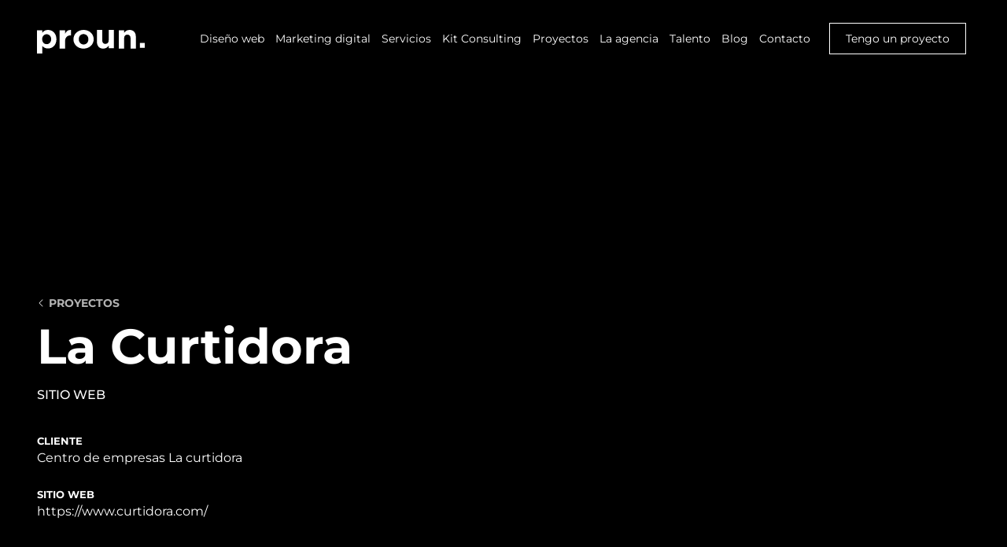

--- FILE ---
content_type: text/html; charset=UTF-8
request_url: https://www.proun.es/proyecto/la-curtidora/
body_size: 33084
content:
<!DOCTYPE html>
<html lang="es-ES" prefix="og: http://ogp.me/ns#">
<head><meta charset="UTF-8"><script>if(navigator.userAgent.match(/MSIE|Internet Explorer/i)||navigator.userAgent.match(/Trident\/7\..*?rv:11/i)){var href=document.location.href;if(!href.match(/[?&]nowprocket/)){if(href.indexOf("?")==-1){if(href.indexOf("#")==-1){document.location.href=href+"?nowprocket=1"}else{document.location.href=href.replace("#","?nowprocket=1#")}}else{if(href.indexOf("#")==-1){document.location.href=href+"&nowprocket=1"}else{document.location.href=href.replace("#","&nowprocket=1#")}}}}</script><script>class RocketLazyLoadScripts{constructor(){this.v="1.2.5.1",this.triggerEvents=["keydown","mousedown","mousemove","touchmove","touchstart","touchend","wheel"],this.userEventHandler=this._triggerListener.bind(this),this.touchStartHandler=this._onTouchStart.bind(this),this.touchMoveHandler=this._onTouchMove.bind(this),this.touchEndHandler=this._onTouchEnd.bind(this),this.clickHandler=this._onClick.bind(this),this.interceptedClicks=[],this.interceptedClickListeners=[],this._interceptClickListeners(this),window.addEventListener("pageshow",e=>{this.persisted=e.persisted,this.everythingLoaded&&this._triggerLastFunctions()}),document.addEventListener("DOMContentLoaded",()=>{this._preconnect3rdParties()}),this.delayedScripts={normal:[],async:[],defer:[]},this.trash=[],this.allJQueries=[]}_addUserInteractionListener(e){if(document.hidden){e._triggerListener();return}this.triggerEvents.forEach(t=>window.addEventListener(t,e.userEventHandler,{passive:!0})),window.addEventListener("touchstart",e.touchStartHandler,{passive:!0}),window.addEventListener("mousedown",e.touchStartHandler),document.addEventListener("visibilitychange",e.userEventHandler)}_removeUserInteractionListener(){this.triggerEvents.forEach(e=>window.removeEventListener(e,this.userEventHandler,{passive:!0})),document.removeEventListener("visibilitychange",this.userEventHandler)}_onTouchStart(e){"HTML"!==e.target.tagName&&(window.addEventListener("touchend",this.touchEndHandler),window.addEventListener("mouseup",this.touchEndHandler),window.addEventListener("touchmove",this.touchMoveHandler,{passive:!0}),window.addEventListener("mousemove",this.touchMoveHandler),e.target.addEventListener("click",this.clickHandler),this._disableOtherEventListeners(e.target,!0),this._renameDOMAttribute(e.target,"onclick","rocket-onclick"),this._pendingClickStarted())}_onTouchMove(e){window.removeEventListener("touchend",this.touchEndHandler),window.removeEventListener("mouseup",this.touchEndHandler),window.removeEventListener("touchmove",this.touchMoveHandler,{passive:!0}),window.removeEventListener("mousemove",this.touchMoveHandler),e.target.removeEventListener("click",this.clickHandler),this._disableOtherEventListeners(e.target,!1),this._renameDOMAttribute(e.target,"rocket-onclick","onclick"),this._pendingClickFinished()}_onTouchEnd(){window.removeEventListener("touchend",this.touchEndHandler),window.removeEventListener("mouseup",this.touchEndHandler),window.removeEventListener("touchmove",this.touchMoveHandler,{passive:!0}),window.removeEventListener("mousemove",this.touchMoveHandler)}_onClick(e){e.target.removeEventListener("click",this.clickHandler),this._disableOtherEventListeners(e.target,!1),this._renameDOMAttribute(e.target,"rocket-onclick","onclick"),this.interceptedClicks.push(e),e.preventDefault(),e.stopPropagation(),e.stopImmediatePropagation(),this._pendingClickFinished()}_replayClicks(){window.removeEventListener("touchstart",this.touchStartHandler,{passive:!0}),window.removeEventListener("mousedown",this.touchStartHandler),this.interceptedClicks.forEach(e=>{e.target.dispatchEvent(new MouseEvent("click",{view:e.view,bubbles:!0,cancelable:!0}))})}_interceptClickListeners(e){EventTarget.prototype.addEventListenerBase=EventTarget.prototype.addEventListener,EventTarget.prototype.addEventListener=function(t,i,r){"click"!==t||e.windowLoaded||i===e.clickHandler||e.interceptedClickListeners.push({target:this,func:i,options:r}),(this||window).addEventListenerBase(t,i,r)}}_disableOtherEventListeners(e,t){this.interceptedClickListeners.forEach(i=>{i.target===e&&(t?e.removeEventListener("click",i.func,i.options):e.addEventListener("click",i.func,i.options))}),e.parentNode!==document.documentElement&&this._disableOtherEventListeners(e.parentNode,t)}_waitForPendingClicks(){return new Promise(e=>{this._isClickPending?this._pendingClickFinished=e:e()})}_pendingClickStarted(){this._isClickPending=!0}_pendingClickFinished(){this._isClickPending=!1}_renameDOMAttribute(e,t,i){e.hasAttribute&&e.hasAttribute(t)&&(event.target.setAttribute(i,event.target.getAttribute(t)),event.target.removeAttribute(t))}_triggerListener(){this._removeUserInteractionListener(this),"loading"===document.readyState?document.addEventListener("DOMContentLoaded",this._loadEverythingNow.bind(this)):this._loadEverythingNow()}_preconnect3rdParties(){let e=[];document.querySelectorAll("script[type=rocketlazyloadscript][data-rocket-src]").forEach(t=>{let i=t.getAttribute("data-rocket-src");if(i&&0!==i.indexOf("data:")){0===i.indexOf("//")&&(i=location.protocol+i);try{let r=new URL(i).origin;r!==location.origin&&e.push({src:r,crossOrigin:t.crossOrigin||"module"===t.getAttribute("data-rocket-type")})}catch(n){}}}),e=[...new Map(e.map(e=>[JSON.stringify(e),e])).values()],this._batchInjectResourceHints(e,"preconnect")}async _loadEverythingNow(){this.lastBreath=Date.now(),this._delayEventListeners(this),this._delayJQueryReady(this),this._handleDocumentWrite(),this._registerAllDelayedScripts(),this._preloadAllScripts(),await this._loadScriptsFromList(this.delayedScripts.normal),await this._loadScriptsFromList(this.delayedScripts.defer),await this._loadScriptsFromList(this.delayedScripts.async);try{await this._triggerDOMContentLoaded(),await this._pendingWebpackRequests(this),await this._triggerWindowLoad()}catch(e){console.error(e)}window.dispatchEvent(new Event("rocket-allScriptsLoaded")),this.everythingLoaded=!0,this._waitForPendingClicks().then(()=>{this._replayClicks()}),this._emptyTrash()}_registerAllDelayedScripts(){document.querySelectorAll("script[type=rocketlazyloadscript]").forEach(e=>{e.hasAttribute("data-rocket-src")?e.hasAttribute("async")&&!1!==e.async?this.delayedScripts.async.push(e):e.hasAttribute("defer")&&!1!==e.defer||"module"===e.getAttribute("data-rocket-type")?this.delayedScripts.defer.push(e):this.delayedScripts.normal.push(e):this.delayedScripts.normal.push(e)})}async _transformScript(e){if(await this._littleBreath(),!0===e.noModule&&"noModule"in HTMLScriptElement.prototype){e.setAttribute("data-rocket-status","skipped");return}return new Promise(t=>{let i;function r(){(i||e).setAttribute("data-rocket-status","executed"),t()}try{if(navigator.userAgent.indexOf("Firefox/")>0||""===navigator.vendor)i=document.createElement("script"),[...e.attributes].forEach(e=>{let t=e.nodeName;"type"!==t&&("data-rocket-type"===t&&(t="type"),"data-rocket-src"===t&&(t="src"),i.setAttribute(t,e.nodeValue))}),e.text&&(i.text=e.text),i.hasAttribute("src")?(i.addEventListener("load",r),i.addEventListener("error",function(){i.setAttribute("data-rocket-status","failed"),t()}),setTimeout(()=>{i.isConnected||t()},1)):(i.text=e.text,r()),e.parentNode.replaceChild(i,e);else{let n=e.getAttribute("data-rocket-type"),s=e.getAttribute("data-rocket-src");n?(e.type=n,e.removeAttribute("data-rocket-type")):e.removeAttribute("type"),e.addEventListener("load",r),e.addEventListener("error",function(){e.setAttribute("data-rocket-status","failed"),t()}),s?(e.removeAttribute("data-rocket-src"),e.src=s):e.src="data:text/javascript;base64,"+window.btoa(unescape(encodeURIComponent(e.text)))}}catch(a){e.setAttribute("data-rocket-status","failed"),t()}})}async _loadScriptsFromList(e){let t=e.shift();return t&&t.isConnected?(await this._transformScript(t),this._loadScriptsFromList(e)):Promise.resolve()}_preloadAllScripts(){this._batchInjectResourceHints([...this.delayedScripts.normal,...this.delayedScripts.defer,...this.delayedScripts.async],"preload")}_batchInjectResourceHints(e,t){var i=document.createDocumentFragment();e.forEach(e=>{let r=e.getAttribute&&e.getAttribute("data-rocket-src")||e.src;if(r){let n=document.createElement("link");n.href=r,n.rel=t,"preconnect"!==t&&(n.as="script"),e.getAttribute&&"module"===e.getAttribute("data-rocket-type")&&(n.crossOrigin=!0),e.crossOrigin&&(n.crossOrigin=e.crossOrigin),e.integrity&&(n.integrity=e.integrity),i.appendChild(n),this.trash.push(n)}}),document.head.appendChild(i)}_delayEventListeners(e){let t={};function i(i,r){return t[r].eventsToRewrite.indexOf(i)>=0&&!e.everythingLoaded?"rocket-"+i:i}function r(e,r){var n;!t[n=e]&&(t[n]={originalFunctions:{add:n.addEventListener,remove:n.removeEventListener},eventsToRewrite:[]},n.addEventListener=function(){arguments[0]=i(arguments[0],n),t[n].originalFunctions.add.apply(n,arguments)},n.removeEventListener=function(){arguments[0]=i(arguments[0],n),t[n].originalFunctions.remove.apply(n,arguments)}),t[e].eventsToRewrite.push(r)}function n(t,i){let r=t[i];t[i]=null,Object.defineProperty(t,i,{get:()=>r||function(){},set(n){e.everythingLoaded?r=n:t["rocket"+i]=r=n}})}r(document,"DOMContentLoaded"),r(window,"DOMContentLoaded"),r(window,"load"),r(window,"pageshow"),r(document,"readystatechange"),n(document,"onreadystatechange"),n(window,"onload"),n(window,"onpageshow")}_delayJQueryReady(e){let t;function i(t){return e.everythingLoaded?t:t.split(" ").map(e=>"load"===e||0===e.indexOf("load.")?"rocket-jquery-load":e).join(" ")}function r(r){if(r&&r.fn&&!e.allJQueries.includes(r)){r.fn.ready=r.fn.init.prototype.ready=function(t){return e.domReadyFired?t.bind(document)(r):document.addEventListener("rocket-DOMContentLoaded",()=>t.bind(document)(r)),r([])};let n=r.fn.on;r.fn.on=r.fn.init.prototype.on=function(){return this[0]===window&&("string"==typeof arguments[0]||arguments[0]instanceof String?arguments[0]=i(arguments[0]):"object"==typeof arguments[0]&&Object.keys(arguments[0]).forEach(e=>{let t=arguments[0][e];delete arguments[0][e],arguments[0][i(e)]=t})),n.apply(this,arguments),this},e.allJQueries.push(r)}t=r}r(window.jQuery),Object.defineProperty(window,"jQuery",{get:()=>t,set(e){r(e)}})}async _pendingWebpackRequests(e){let t=document.querySelector("script[data-webpack]");async function i(){return new Promise(e=>{t.addEventListener("load",e),t.addEventListener("error",e)})}t&&(await i(),await e._requestAnimFrame(),await e._pendingWebpackRequests(e))}async _triggerDOMContentLoaded(){this.domReadyFired=!0,await this._littleBreath(),document.dispatchEvent(new Event("rocket-readystatechange")),await this._littleBreath(),document.rocketonreadystatechange&&document.rocketonreadystatechange(),await this._littleBreath(),document.dispatchEvent(new Event("rocket-DOMContentLoaded")),await this._littleBreath(),window.dispatchEvent(new Event("rocket-DOMContentLoaded"))}async _triggerWindowLoad(){await this._littleBreath(),document.dispatchEvent(new Event("rocket-readystatechange")),await this._littleBreath(),document.rocketonreadystatechange&&document.rocketonreadystatechange(),await this._littleBreath(),window.dispatchEvent(new Event("rocket-load")),await this._littleBreath(),window.rocketonload&&window.rocketonload(),await this._littleBreath(),this.allJQueries.forEach(e=>e(window).trigger("rocket-jquery-load")),await this._littleBreath();let e=new Event("rocket-pageshow");e.persisted=this.persisted,window.dispatchEvent(e),await this._littleBreath(),window.rocketonpageshow&&window.rocketonpageshow({persisted:this.persisted}),this.windowLoaded=!0}_triggerLastFunctions(){document.onreadystatechange&&document.onreadystatechange(),window.onload&&window.onload(),window.onpageshow&&window.onpageshow({persisted:this.persisted})}_handleDocumentWrite(){let e=new Map;document.write=document.writeln=function(t){let i=document.currentScript;i||console.error("WPRocket unable to document.write this: "+t);let r=document.createRange(),n=i.parentElement,s=e.get(i);void 0===s&&(s=i.nextSibling,e.set(i,s));let a=document.createDocumentFragment();r.setStart(a,0),a.appendChild(r.createContextualFragment(t)),n.insertBefore(a,s)}}async _littleBreath(){Date.now()-this.lastBreath>45&&(await this._requestAnimFrame(),this.lastBreath=Date.now())}async _requestAnimFrame(){return document.hidden?new Promise(e=>setTimeout(e)):new Promise(e=>requestAnimationFrame(e))}_emptyTrash(){this.trash.forEach(e=>e.remove())}static run(){let e=new RocketLazyLoadScripts;e._addUserInteractionListener(e)}}RocketLazyLoadScripts.run();</script>
    <!-- Start cookieyes banner -->
	<!--<script type="rocketlazyloadscript" id="cookieyes" data-rocket-type="text/javascript" data-rocket-src="https://cdn-cookieyes.com/client_data/2a57441e681354740637a285/script.js"></script>-->
	<!-- End cookieyes banner -->
	
	
    <meta http-equiv="X-UA-Compatible" content="IE=edge">
<script type="text/javascript">
/* <![CDATA[ */
 var gform;gform||(document.addEventListener("gform_main_scripts_loaded",function(){gform.scriptsLoaded=!0}),window.addEventListener("DOMContentLoaded",function(){gform.domLoaded=!0}),gform={domLoaded:!1,scriptsLoaded:!1,initializeOnLoaded:function(o){gform.domLoaded&&gform.scriptsLoaded?o():!gform.domLoaded&&gform.scriptsLoaded?window.addEventListener("DOMContentLoaded",o):document.addEventListener("gform_main_scripts_loaded",o)},hooks:{action:{},filter:{}},addAction:function(o,n,r,t){gform.addHook("action",o,n,r,t)},addFilter:function(o,n,r,t){gform.addHook("filter",o,n,r,t)},doAction:function(o){gform.doHook("action",o,arguments)},applyFilters:function(o){return gform.doHook("filter",o,arguments)},removeAction:function(o,n){gform.removeHook("action",o,n)},removeFilter:function(o,n,r){gform.removeHook("filter",o,n,r)},addHook:function(o,n,r,t,i){null==gform.hooks[o][n]&&(gform.hooks[o][n]=[]);var e=gform.hooks[o][n];null==i&&(i=n+"_"+e.length),gform.hooks[o][n].push({tag:i,callable:r,priority:t=null==t?10:t})},doHook:function(n,o,r){var t;if(r=Array.prototype.slice.call(r,1),null!=gform.hooks[n][o]&&((o=gform.hooks[n][o]).sort(function(o,n){return o.priority-n.priority}),o.forEach(function(o){"function"!=typeof(t=o.callable)&&(t=window[t]),"action"==n?t.apply(null,r):r[0]=t.apply(null,r)})),"filter"==n)return r[0]},removeHook:function(o,n,t,i){var r;null!=gform.hooks[o][n]&&(r=(r=gform.hooks[o][n]).filter(function(o,n,r){return!!(null!=i&&i!=o.tag||null!=t&&t!=o.priority)}),gform.hooks[o][n]=r)}}); 
/* ]]> */
</script>

    <meta name="viewport" content="width=device-width, initial-scale=1, maximum-scale=5">
    <meta name="format-detection" content="telephone=no">
    <title>Sitio web de La Curtidora | proun Madrid - Asturias</title><link rel="preload" as="font" href="https://fonts.gstatic.com/s/montserrat/v31/JTUSjIg1_i6t8kCHKm459W1hyzbi.woff2" crossorigin><link rel="preload" as="font" href="https://fonts.gstatic.com/s/montserrat/v31/JTUSjIg1_i6t8kCHKm459WZhyzbi.woff2" crossorigin><link rel="preload" as="font" href="https://fonts.gstatic.com/s/montserrat/v31/JTUSjIg1_i6t8kCHKm459Wlhyw.woff2" crossorigin><style id="wpr-usedcss">img.emoji{display:inline!important;border:none!important;box-shadow:none!important;height:1em!important;width:1em!important;margin:0 .07em!important;vertical-align:-.1em!important;background:0 0!important;padding:0!important}:where(.wp-block-button__link){border-radius:9999px;box-shadow:none;padding:calc(.667em + 2px) calc(1.333em + 2px);text-decoration:none}:where(.wp-block-calendar table:not(.has-background) th){background:#ddd}:where(.wp-block-columns){margin-bottom:1.75em}:where(.wp-block-columns.has-background){padding:1.25em 2.375em}:where(.wp-block-post-comments input[type=submit]){border:none}:where(.wp-block-cover-image:not(.has-text-color)),:where(.wp-block-cover:not(.has-text-color)){color:#fff}:where(.wp-block-cover-image.is-light:not(.has-text-color)),:where(.wp-block-cover.is-light:not(.has-text-color)){color:#000}:where(.wp-block-file){margin-bottom:1.5em}:where(.wp-block-file__button){border-radius:2em;display:inline-block;padding:.5em 1em}:where(.wp-block-file__button):is(a):active,:where(.wp-block-file__button):is(a):focus,:where(.wp-block-file__button):is(a):hover,:where(.wp-block-file__button):is(a):visited{box-shadow:none;color:#fff;opacity:.85;text-decoration:none}:where(.wp-block-latest-comments:not([style*=line-height] .wp-block-latest-comments__comment)){line-height:1.1}:where(.wp-block-latest-comments:not([style*=line-height] .wp-block-latest-comments__comment-excerpt p)){line-height:1.8}ul{box-sizing:border-box}:where(.wp-block-navigation.has-background .wp-block-navigation-item a:not(.wp-element-button)),:where(.wp-block-navigation.has-background .wp-block-navigation-submenu a:not(.wp-element-button)){padding:.5em 1em}:where(.wp-block-navigation .wp-block-navigation__submenu-container .wp-block-navigation-item a:not(.wp-element-button)),:where(.wp-block-navigation .wp-block-navigation__submenu-container .wp-block-navigation-submenu a:not(.wp-element-button)),:where(.wp-block-navigation .wp-block-navigation__submenu-container .wp-block-navigation-submenu button.wp-block-navigation-item__content),:where(.wp-block-navigation .wp-block-navigation__submenu-container .wp-block-pages-list__item button.wp-block-navigation-item__content){padding:.5em 1em}:where(p.has-text-color:not(.has-link-color)) a{color:inherit}:where(.wp-block-post-excerpt){margin-bottom:var(--wp--style--block-gap);margin-top:var(--wp--style--block-gap)}:where(.wp-block-preformatted.has-background){padding:1.25em 2.375em}:where(.wp-block-pullquote){margin:0 0 1em}:where(.wp-block-search__button){border:1px solid #ccc;padding:6px 10px}:where(.wp-block-search__button-inside .wp-block-search__inside-wrapper){border:1px solid #949494;box-sizing:border-box;padding:4px}:where(.wp-block-search__button-inside .wp-block-search__inside-wrapper) .wp-block-search__input{border:none;border-radius:0;padding:0 4px}:where(.wp-block-search__button-inside .wp-block-search__inside-wrapper) .wp-block-search__input:focus{outline:0}:where(.wp-block-search__button-inside .wp-block-search__inside-wrapper) :where(.wp-block-search__button){padding:4px 8px}:where(.wp-block-term-description){margin-bottom:var(--wp--style--block-gap);margin-top:var(--wp--style--block-gap)}:where(pre.wp-block-verse){font-family:inherit}:root{--wp--preset--font-size--normal:16px;--wp--preset--font-size--huge:42px}.screen-reader-text{clip:rect(1px,1px,1px,1px);word-wrap:normal!important;border:0;-webkit-clip-path:inset(50%);clip-path:inset(50%);height:1px;margin:-1px;overflow:hidden;padding:0;position:absolute;width:1px}.screen-reader-text:focus{clip:auto!important;background-color:#ddd;-webkit-clip-path:none;clip-path:none;color:#444;display:block;font-size:1em;height:auto;left:5px;line-height:normal;padding:15px 23px 14px;text-decoration:none;top:5px;width:auto;z-index:100000}html :where(.has-border-color){border-style:solid}html :where([style*=border-top-color]){border-top-style:solid}html :where([style*=border-right-color]){border-right-style:solid}html :where([style*=border-bottom-color]){border-bottom-style:solid}html :where([style*=border-left-color]){border-left-style:solid}html :where([style*=border-width]){border-style:solid}html :where([style*=border-top-width]){border-top-style:solid}html :where([style*=border-right-width]){border-right-style:solid}html :where([style*=border-bottom-width]){border-bottom-style:solid}html :where([style*=border-left-width]){border-left-style:solid}html :where(img[class*=wp-image-]){height:auto;max-width:100%}:where(figure){margin:0 0 1em}html :where(.is-position-sticky){--wp-admin--admin-bar--position-offset:var(--wp-admin--admin-bar--height,0px)}@media screen and (max-width:600px){html :where(.is-position-sticky){--wp-admin--admin-bar--position-offset:0px}}body{--wp--preset--color--black:#000000;--wp--preset--color--cyan-bluish-gray:#abb8c3;--wp--preset--color--white:#ffffff;--wp--preset--color--pale-pink:#f78da7;--wp--preset--color--vivid-red:#cf2e2e;--wp--preset--color--luminous-vivid-orange:#ff6900;--wp--preset--color--luminous-vivid-amber:#fcb900;--wp--preset--color--light-green-cyan:#7bdcb5;--wp--preset--color--vivid-green-cyan:#00d084;--wp--preset--color--pale-cyan-blue:#8ed1fc;--wp--preset--color--vivid-cyan-blue:#0693e3;--wp--preset--color--vivid-purple:#9b51e0;--wp--preset--gradient--vivid-cyan-blue-to-vivid-purple:linear-gradient(135deg,rgba(6, 147, 227, 1) 0%,rgb(155, 81, 224) 100%);--wp--preset--gradient--light-green-cyan-to-vivid-green-cyan:linear-gradient(135deg,rgb(122, 220, 180) 0%,rgb(0, 208, 130) 100%);--wp--preset--gradient--luminous-vivid-amber-to-luminous-vivid-orange:linear-gradient(135deg,rgba(252, 185, 0, 1) 0%,rgba(255, 105, 0, 1) 100%);--wp--preset--gradient--luminous-vivid-orange-to-vivid-red:linear-gradient(135deg,rgba(255, 105, 0, 1) 0%,rgb(207, 46, 46) 100%);--wp--preset--gradient--very-light-gray-to-cyan-bluish-gray:linear-gradient(135deg,rgb(238, 238, 238) 0%,rgb(169, 184, 195) 100%);--wp--preset--gradient--cool-to-warm-spectrum:linear-gradient(135deg,rgb(74, 234, 220) 0%,rgb(151, 120, 209) 20%,rgb(207, 42, 186) 40%,rgb(238, 44, 130) 60%,rgb(251, 105, 98) 80%,rgb(254, 248, 76) 100%);--wp--preset--gradient--blush-light-purple:linear-gradient(135deg,rgb(255, 206, 236) 0%,rgb(152, 150, 240) 100%);--wp--preset--gradient--blush-bordeaux:linear-gradient(135deg,rgb(254, 205, 165) 0%,rgb(254, 45, 45) 50%,rgb(107, 0, 62) 100%);--wp--preset--gradient--luminous-dusk:linear-gradient(135deg,rgb(255, 203, 112) 0%,rgb(199, 81, 192) 50%,rgb(65, 88, 208) 100%);--wp--preset--gradient--pale-ocean:linear-gradient(135deg,rgb(255, 245, 203) 0%,rgb(182, 227, 212) 50%,rgb(51, 167, 181) 100%);--wp--preset--gradient--electric-grass:linear-gradient(135deg,rgb(202, 248, 128) 0%,rgb(113, 206, 126) 100%);--wp--preset--gradient--midnight:linear-gradient(135deg,rgb(2, 3, 129) 0%,rgb(40, 116, 252) 100%);--wp--preset--font-size--small:13px;--wp--preset--font-size--medium:20px;--wp--preset--font-size--large:36px;--wp--preset--font-size--x-large:42px;--wp--preset--spacing--20:0.44rem;--wp--preset--spacing--30:0.67rem;--wp--preset--spacing--40:1rem;--wp--preset--spacing--50:1.5rem;--wp--preset--spacing--60:2.25rem;--wp--preset--spacing--70:3.38rem;--wp--preset--spacing--80:5.06rem;--wp--preset--shadow--natural:6px 6px 9px rgba(0, 0, 0, .2);--wp--preset--shadow--deep:12px 12px 50px rgba(0, 0, 0, .4);--wp--preset--shadow--sharp:6px 6px 0px rgba(0, 0, 0, .2);--wp--preset--shadow--outlined:6px 6px 0px -3px rgba(255, 255, 255, 1),6px 6px rgba(0, 0, 0, 1);--wp--preset--shadow--crisp:6px 6px 0px rgba(0, 0, 0, 1)}:where(.is-layout-flex){gap:.5em}:where(.is-layout-grid){gap:.5em}:where(.wp-block-post-template.is-layout-flex){gap:1.25em}:where(.wp-block-post-template.is-layout-grid){gap:1.25em}:where(.wp-block-columns.is-layout-flex){gap:2em}:where(.wp-block-columns.is-layout-grid){gap:2em}.visible{visibility:visible!important}.invisible{visibility:hidden!important}.s-wysiwyg{margin:20px 0 0}.s-wysiwyg *{line-height:1.4}.s-wysiwyg :first-child{margin-top:0!important}.s-wysiwyg :last-child{margin-bottom:0!important}.s-wysiwyg p,.s-wysiwyg ul{margin-bottom:20px;font-size:1.14286em;font-weight:400;line-height:1.88}.s-wysiwyg p li,.s-wysiwyg ul li{line-height:1.88}@media (max-width:1199.98px){.s-wysiwyg p,.s-wysiwyg ul{font-size:1em}}@media (max-width:991.98px){.s-wysiwyg p,.s-wysiwyg ul{font-size:1em}}.s-wysiwyg h1,.s-wysiwyg h2,.s-wysiwyg h3{color:#000;font-weight:700}.s-wysiwyg h1{font-size:2.71429em}@media (max-width:1199.98px){.s-wysiwyg h1{font-size:2.17143em}}.s-wysiwyg h2{color:#000;font-size:2.42424vw;margin-top:80px;margin-bottom:20px;padding-right:16.36364vw}@media (max-width:1199.98px){.s-wysiwyg h2{font-size:1.25714em;margin-top:64px;margin-bottom:16px}}@media (max-width:991.98px){.s-wysiwyg h2{margin-top:50px;font-size:1.85714em}}.s-wysiwyg h3{font-size:1.57143em;margin-top:80px;margin-bottom:20px}@media (max-width:1199.98px){.s-wysiwyg h3{font-size:1.25714em;margin-top:64px;margin-bottom:16px}}@media (max-width:991.98px){.s-wysiwyg h3{margin-top:50px}}.s-wysiwyg ul{list-style:circle}.s-wysiwyg ul li{margin-bottom:7px;background-repeat:no-repeat;background-position:0 6px;padding-left:15px;margin-left:15px}.s-wysiwyg a{color:#4a4a4a;text-decoration:underline}.s-wysiwyg a:active,.s-wysiwyg a:focus,.s-wysiwyg a:hover{color:#4a4a4a}.s-wysiwyg table{margin:30px 0;width:100%}.s-wysiwyg table tbody tr:nth-child(2n){background:#fdfdfd}.s-wysiwyg img{max-width:100%;height:auto}.o-rectangle-button{font-family:Montserrat,sans-serif;display:block;margin:4.24242vw 0 0;width:314px;max-width:100%;border:3px solid #000;color:#fff;font-size:1em;padding:15px 0 12px 15px;text-transform:uppercase;cursor:pointer;font-weight:600;background:var(--wpr-bg-a6fe9fef-7a8f-49cc-b48b-b9b3348e9c9b) right 15px center no-repeat #000;background-size:12px 12px;transition:background .2s linear}.o-rectangle-button:active,.o-rectangle-button:focus,.o-rectangle-button:hover{color:#fff}@media (min-width:1650px){.s-wysiwyg h2{padding-right:270px}.o-rectangle-button{margin:70px 0 0}}@media (max-width:1199.98px){.s-wysiwyg ul li{margin-bottom:5.6px;background-position:0 4.8px;padding-left:12px;margin-left:12px}.s-wysiwyg table{margin:24px 0}.o-rectangle-button{font-size:.85714em;padding:12px 0 9.6px 12px;background-size:12px 12px;width:280px}}@media (max-width:767.98px){.o-rectangle-button{margin:20px 0 0}}.o-rectangle-button[disabled=disabled]{opacity:.5}.o-rectangle-button:hover{background-position:right -15px center}.js-fixed.is-fixed>div:first-child{position:fixed;top:20px}@media (max-width:991.98px){.js-fixed.is-fixed>div:first-child{width:100%!important;position:relative!important;top:0!important}}.js-fixed.is-bottom>div:first-child{position:absolute;bottom:0}.o-container-fluid{width:100%;max-width:1650px;margin-right:auto;margin-left:auto;padding:0 3.63636vw}.o-separator{height:1px;background:#e3e3e3}.t-no-line .o-separator{display:none}.c-footer{background:#000;float:left;width:100%}.c-footer__top{padding:42px 0}@media (max-width:1199.98px){.c-footer__top{padding:33.6px 0}}.c-footer__logo{display:inline-block}@media (max-width:991.98px){.js-fixed.is-bottom>div:first-child{width:100%!important;position:relative!important;top:0!important}.c-footer__top{padding:33.6px 0 0;border:0}.c-footer__logo{display:block;width:112px}}.c-footer__logo-image{width:140px;height:auto}@media (max-width:1199.98px){.c-footer__logo-image{width:112px}}.c-footer__office-block-content{text-align:center}.c-footer__office-block{display:inline-block;width:calc(100% / 5 - 5px);text-align:left;vertical-align:top}@media (max-width:1199.98px){.c-footer__office-block{width:182.4px}}@media (max-width:991.98px){.c-footer__office-block{padding:30px 26px 20px 0;float:left;width:50%}}.c-footer__office-block:last-child{float:right}.c-footer__office-phone{font-family:Montserrat,sans-serif;font-size:1.42857em;font-weight:600;color:#fff;margin:0;padding-left:32px}.c-footer__office-phone:active,.c-footer__office-phone:focus,.c-footer__office-phone:hover{color:#fff}@media (max-width:1199.98px){.c-footer__office-phone{font-size:1.14286em;padding-left:25.6px}.c-footer__office-phone{padding-left:0}}.c-footer__office-email-text{padding-left:40px;color:#fff;font-size:1.07143em}@media (max-width:1199.98px){.c-footer__office-email-text{padding-left:32px;font-size:.85714em}}@media (max-width:991.98px){.c-footer__office-email-text{padding-left:0}}.c-footer__office-email{font-family:Montserrat,sans-serif;font-size:1.07143em;font-weight:600;color:#fff;margin:0;text-align:left;padding-left:40px}.c-footer__office-email:active,.c-footer__office-email:focus,.c-footer__office-email:hover{color:#fff}@media (max-width:1199.98px){.c-footer__office-email{font-size:1.14286em;padding-left:32px}}@media (max-width:991.98px){.c-footer__office-email{padding-left:0}.c-footer__rrss{float:left}}.c-footer__office-address,.c-footer__office-address-title{padding:0 15px 0 32px;font-family:Montserrat,sans-serif;font-size:.92857em;font-weight:300;line-height:2;text-align:left;color:#fff}@media (max-width:1199.98px){.c-footer__office-address,.c-footer__office-address-title{padding:0 12px 0 25.6px;font-size:.85714em}.c-footer__office-address,.c-footer__office-address-title{padding:0}}.c-footer__office-address-title{font-weight:700;text-transform:uppercase;display:block;padding:0;background:0 0}.c-footer__rrss{text-align:right}.c-footer__rrss-text{font-size:.85714em;color:#fff;text-align:right;padding-top:2px}.c-footer__rrss-link{display:inline-block;vertical-align:top;margin:0 0 5px 2px}@media (max-width:1199.98px){.c-footer__rrss-link{margin:0 0 4px 1.6px}}@media (max-width:991.98px){.c-footer__rrss-text{text-align:left}.c-footer__rrss-link{margin:0 6px 10px 0}}.c-footer__rsss-image{width:30px;height:30px}.c-footer__bottom{padding:25px 0 60px}.c-footer__copy{font-family:Montserrat,sans-serif;font-size:.85714em;font-weight:300;color:#fff;float:left}@media (max-width:767.98px){.c-footer__bottom{text-align:center}.c-footer__copy{float:none;text-align:center}}.c-footer__bottom-link{float:right;margin-left:20px;font-family:Montserrat,sans-serif;font-size:.85714em;font-weight:300;color:#fff}.c-footer__bottom-link:active,.c-footer__bottom-link:focus,.c-footer__bottom-link:hover{color:#fff}@media (max-width:1199.98px){.c-footer__rsss-image{width:24px;height:24px}.c-footer__bottom{padding:20px 0 48px}.c-footer__bottom-link{margin-left:16px}}@media (max-width:767.98px){.c-footer__bottom-link{float:none;padding:10px 15px;display:block;margin:0}}.col-lg-10{position:relative;width:100%;padding-right:15px;padding-left:15px}@media (min-width:992px){.col-lg-10{-ms-flex:0 0 83.333333%;flex:0 0 83.333333%;max-width:83.333333%}}.c-layout-section{background-size:cover;background-position:center center;position:relative;float:left;width:100%;padding:8.48485vw 0}@media (min-width:1650px){.c-layout-section{padding:140px 0}}@media (max-width:767.98px){.c-layout-section{padding:60px 0}.c-layout-section__title-container{text-align:left}}.c-layout-section__title-container{padding:0 0 80px;text-align:left;position:relative}.c-layout-section__line{opacity:0;position:absolute;top:1.33333vw;left:0;width:18px;height:3px;background:#000}.c-layout-section__title{color:#000;font-size:2.42424vw;font-weight:700;margin:0}@media (min-width:1650px){.c-layout-section__line{top:22px}.c-layout-section__title{font-size:2.85714em}}.c-layout-section__intro{margin:80px 0 0}@media (max-width:1199.98px){.c-layout-section__title-container{padding:0 0 64px}.c-layout-section__title-container{padding:0 0 50px}.c-layout-section__intro{margin:64px 0 0}}@media (max-width:991.98px){.c-layout-section__title{font-size:1.85714em}.c-layout-section__intro{margin:50px 0 0}}.t-no-padding .c-layout-section{padding:0}.c-layout-contact__title{font-size:2.42424vw;color:#fff;margin:0;font-weight:600}@media (min-width:1650px){.c-layout-contact__title{font-size:2.85714em}}@media (max-width:767.98px){.c-layout-section__line{display:none}.c-layout-contact__title{font-size:1.42857em}}.c-layout-contact__intro{font-size:1.42857em;font-weight:500;line-height:1.5;color:#fff;margin:30px 0 0}@media (max-width:1199.98px){.c-layout-contact__intro{font-size:1.14286em;margin:24px 0 0}.c-layout-contact__intro{margin:30px 0}}.c-project-widget{height:30.30303vw;position:relative;margin:15px 0}.c-project-widget:hover .c-project-widget__category,.c-project-widget:hover .c-project-widget__category--white{left:20px}.c-project-widget:hover .c-project-widget__title,.c-project-widget:hover .c-project-widget__title--white{left:20px}.c-project-widget__text{position:absolute;bottom:1.81818vw;left:2.66667vw;width:15.75758vw}@media (min-width:1650px){.c-project-widget{height:500px}.c-project-widget__text{bottom:30px;left:44px;width:260px}}@media (max-width:991.98px){.c-project-widget{height:30.30303vw}.c-project-widget__text{width:24.24242vw}}@media (max-width:767.98px){.c-project-widget__text{bottom:3.47222vw;left:3.47222vw}}@media (max-width:575.98px){.c-project-widget{height:60.60606vw}.c-project-widget__text{width:80%;bottom:5.33333vw;left:5.33333vw}}.c-project-widget__category,.c-project-widget__category--white{font-family:Montserrat,sans-serif;font-size:.92857em;font-weight:700;text-transform:uppercase;color:rgba(0,0,0,.7);margin:0;position:relative;left:0;transition:left .5s ease-in-out}@media (max-width:991.98px){.c-project-widget__category,.c-project-widget__category--white{font-size:.71429em}}.c-project-widget__category--white{color:rgba(255,255,255,.7)}.c-project-widget__title,.c-project-widget__title--white{font-family:Montserrat,sans-serif;font-size:1.33333vw;font-weight:700;color:#000;margin:10px 0 0;line-height:1.2;transition:left .5s ease-in-out;transition-delay:150ms;position:relative;left:0}@media (min-width:1650px){.c-project-widget__title,.c-project-widget__title--white{font-size:1.57143em}}.c-project-widget__title--white{color:#fff}.c-responsive-menu__submenu-arrow{display:none}@media (max-width:991.98px){.c-project-widget__title,.c-project-widget__title--white{font-size:1em;margin:3px 0 0}.c-responsive-menu__submenu-arrow{display:block;position:absolute;top:0;right:-12px;width:40px;height:44px;background:var(--wpr-bg-77c99758-2863-4885-8be5-596c5e47298f) center center no-repeat;background-size:25px 25px}.c-responsive-menu__submenu-arrow.is-active{background:var(--wpr-bg-ec229144-857d-4969-ae8b-8ea9dc0ac543) center center no-repeat;background-size:16px 16px}}@media (max-width:767.98px){.c-responsive-menu__submenu-arrow{right:0}}.c-zoom-block{overflow:hidden;z-index:0;position:relative;display:block}.c-zoom-block__image{position:absolute;transition:all .5s;left:-10000%;right:-10000%;top:-10000%;bottom:-10000%;margin:auto;min-width:1000%;min-height:1000%;-webkit-transform:scale(.1);transform:scale(.1);z-index:-1}.c-zoom-block:focus .c-zoom-block__image,.c-zoom-block:hover .c-zoom-block__image{-webkit-transform:scale(.12);transform:scale(.12)}@keyframes fadeInUp{from{opacity:0;-webkit-transform:translate3d(0,50px,0);transform:translate3d(0,50px,0)}to{opacity:1;-webkit-transform:translate3d(0,0,0);transform:translate3d(0,0,0)}}.fadeInUp{-webkit-animation-name:fadeInUp;animation-name:fadeInUp;animation-fill-mode:forwards;-webkit-animation-duration:.8s;animation-duration:.8s;opacity:0}@keyframes fadeInRightSmall{from{opacity:0;transform:translate3d(60px,0,0)}to{opacity:1;transform:translate3d(0,0,0)}}.fadeInRightSmall{-webkit-animation-name:fadeInRightSmall;animation-name:fadeInRightSmall;animation-fill-mode:forwards;-webkit-animation-duration:.8s;animation-duration:.8s}@keyframes showOpacity{from{opacity:0}to{opacity:1}}.showOpacity{-webkit-animation-name:showOpacity;animation-name:showOpacity;animation-fill-mode:forwards;-webkit-animation-duration:.8s;animation-duration:.8s}@keyframes fadeOut{from{opacity:1}to{opacity:0}}.fadeOut{-webkit-animation-name:fadeOut;animation-name:fadeOut}.row-double{display:-ms-flexbox;display:flex;-ms-flex-wrap:wrap;flex-wrap:wrap;margin-right:-30px;margin-left:-30px}.slick-dots{display:table;width:100%}.slick-dots li{display:table-cell;width:1%;padding:0 2px}.slick-dots li:first-child{padding-left:0}.slick-dots li:last-child{padding-right:0}.slick-dots button{height:5px;width:100%;background-color:rgba(0,0,0,.06);border:none;text-indent:-10000px;outline:0;cursor:pointer}.slick-dots .slick-active button{background-color:#000}.slick-arrow{position:absolute;top:50%;margin-top:-15px;background:0 0;background-size:20px 30px;border:none;width:20px;height:30px;outline:0!important;text-indent:-10000px;z-index:2;cursor:pointer}.slick-arrow.slick-next{right:15px;background-image:var(--wpr-bg-6578eb01-2cb9-4b93-b799-8bfd3baa55c8)}.slick-arrow.slick-prev{left:15px;background-image:var(--wpr-bg-a96d3788-ddd9-44aa-bf48-0ed353087572)}.c-custom-form .gfield{padding:0!important;margin:0 0 44px!important;float:left;width:100%}.c-custom-form .gfield.middle-left{width:46%}@media (max-width:575.98px){.c-custom-form .gfield.middle-left{width:100%}}.c-custom-form .gfield.middle-right{float:right;width:46%}.c-custom-form .validation_error{display:none}.c-custom-form .validation_message{display:none}.c-custom-form .gfield_label{display:none}.c-custom-form .gform_hidden{display:none}.c-custom-form .gfield_error input[type=email],.c-custom-form .gfield_error input[type=tel],.c-custom-form .gfield_error input[type=text],.c-custom-form .gfield_error textarea{border-bottom:1px solid #e91e63}.t-custom-form-inverse .c-custom-form .gfield_error input[type=tel],.t-custom-form-inverse .c-custom-form .gfield_error input[type=text]{border-bottom:1px solid #d8110d}.c-custom-form input[type=email],.c-custom-form input[type=tel],.c-custom-form input[type=text],.c-custom-form textarea{background:0 0;border:none;border-bottom:1px solid #fff;outline:0!important;width:100%;padding:15px 0;color:#fff;-webkit-border-radius:0;-moz-border-radius:0;border-radius:0;display:block}@media (max-width:1199.98px){.c-custom-form input[type=email],.c-custom-form input[type=tel],.c-custom-form input[type=text],.c-custom-form textarea{padding:12px 0;height:auto}}.c-custom-form input[type=email]::-webkit-input-placeholder,.c-custom-form input[type=tel]::-webkit-input-placeholder,.c-custom-form input[type=text]::-webkit-input-placeholder,.c-custom-form textarea::-webkit-input-placeholder{color:#fff}.c-custom-form input[type=email]::-moz-placeholder,.c-custom-form input[type=tel]::-moz-placeholder,.c-custom-form input[type=text]::-moz-placeholder,.c-custom-form textarea::-moz-placeholder{color:#fff}.c-custom-form input[type=email]:-ms-input-placeholder,.c-custom-form input[type=tel]:-ms-input-placeholder,.c-custom-form input[type=text]:-ms-input-placeholder,.c-custom-form textarea:-ms-input-placeholder{color:#fff}.c-custom-form input[type=email]:-moz-placeholder,.c-custom-form input[type=tel]:-moz-placeholder,.c-custom-form input[type=text]:-moz-placeholder,.c-custom-form textarea:-moz-placeholder{color:#fff}.c-custom-form textarea{resize:none;height:52px}.c-custom-form .row-check{color:#fff}.c-custom-form .row-check .gfield_required{display:none}.c-custom-form .row-check input[type=checkbox]{display:none}.c-custom-form__fake-check{display:inline-block;width:28px;height:28px;background:var(--wpr-bg-afd34d6d-7da3-48a7-b0f6-6f316307691a) center center no-repeat;background-size:contain;vertical-align:top;position:relative;top:-5px;margin:0 10px 0 0}.c-custom-form__fake-check.is-active{background:var(--wpr-bg-68531af8-12eb-4900-8b30-eeaac4d8f644) center center no-repeat;background-size:contain}.c-custom-form__link-check{color:#9b9b9b;text-decoration:underline!important;color:#fff}.c-custom-form__link-check:active,.c-custom-form__link-check:focus,.c-custom-form__link-check:hover{color:#9b9b9b}.c-custom-form__link-check:active,.c-custom-form__link-check:focus,.c-custom-form__link-check:hover{color:#fff}.c-custom-form input[type=submit]{font-family:Montserrat,sans-serif;display:block;margin:4.24242vw 0 0;width:100%;max-width:100%;border:3px solid #fff;color:#fff;font-size:1em;padding:15px 0 12px 15px;text-transform:uppercase;cursor:pointer;font-weight:600;background:var(--wpr-bg-e2358af1-1fed-40b8-bfff-627262848afa) right 15px center no-repeat;background-size:12px 12px;transition:background .2s linear;text-align:center;outline:0!important}.c-custom-form input[type=submit]:active,.c-custom-form input[type=submit]:focus,.c-custom-form input[type=submit]:hover{color:#fff}.c-custom-form input[type=submit][disabled=disabled]{opacity:.5}.c-custom-form input[type=submit]:hover{background-position:right -15px center}.c-custom-form .gform_confirmation_message{color:#fff;text-align:center;font-size:1.14286em;font-weight:500;background:var(--wpr-bg-7fd9510b-2b49-47bc-8bd2-46f5cde9726c) center top no-repeat;background-size:100px 100px;padding:140px 60px 0}@media (max-width:1199.98px){.c-custom-form textarea{height:41.6px}.c-custom-form input[type=submit]{font-size:.85714em;padding:12px 0 9.6px 12px;background-size:12px 12px}.c-custom-form .gform_confirmation_message{font-size:.91429em;background-size:80px 80px;padding:112px 48px 0}}@media (max-width:991.98px){.c-custom-form .gform_confirmation_message{margin-top:40px;padding:112px 20px 0}}.t-custom-form-inverse .c-custom-form .gform_confirmation_message{color:#000;background:var(--wpr-bg-a29abb57-44a9-406d-8cce-9df63254223a) center top no-repeat;background-size:100px 100px}.c-custom-form .gform_ajax_spinner{display:none!important}.gform_validation_container{display:none!important}.u-editor :last-child{margin-bottom:0!important}@font-face{font-family:Montserrat;font-style:normal;font-weight:300;font-display:swap;src:url(https://fonts.gstatic.com/s/montserrat/v31/JTUSjIg1_i6t8kCHKm459W1hyzbi.woff2) format('woff2');unicode-range:U+0301,U+0400-045F,U+0490-0491,U+04B0-04B1,U+2116}@font-face{font-family:Montserrat;font-style:normal;font-weight:300;font-display:swap;src:url(https://fonts.gstatic.com/s/montserrat/v31/JTUSjIg1_i6t8kCHKm459WZhyzbi.woff2) format('woff2');unicode-range:U+0102-0103,U+0110-0111,U+0128-0129,U+0168-0169,U+01A0-01A1,U+01AF-01B0,U+0300-0301,U+0303-0304,U+0308-0309,U+0323,U+0329,U+1EA0-1EF9,U+20AB}@font-face{font-family:Montserrat;font-style:normal;font-weight:300;font-display:swap;src:url(https://fonts.gstatic.com/s/montserrat/v31/JTUSjIg1_i6t8kCHKm459Wlhyw.woff2) format('woff2');unicode-range:U+0000-00FF,U+0131,U+0152-0153,U+02BB-02BC,U+02C6,U+02DA,U+02DC,U+0304,U+0308,U+0329,U+2000-206F,U+20AC,U+2122,U+2191,U+2193,U+2212,U+2215,U+FEFF,U+FFFD}@font-face{font-family:Montserrat;font-style:normal;font-weight:400;font-display:swap;src:url(https://fonts.gstatic.com/s/montserrat/v31/JTUSjIg1_i6t8kCHKm459W1hyzbi.woff2) format('woff2');unicode-range:U+0301,U+0400-045F,U+0490-0491,U+04B0-04B1,U+2116}@font-face{font-family:Montserrat;font-style:normal;font-weight:400;font-display:swap;src:url(https://fonts.gstatic.com/s/montserrat/v31/JTUSjIg1_i6t8kCHKm459WZhyzbi.woff2) format('woff2');unicode-range:U+0102-0103,U+0110-0111,U+0128-0129,U+0168-0169,U+01A0-01A1,U+01AF-01B0,U+0300-0301,U+0303-0304,U+0308-0309,U+0323,U+0329,U+1EA0-1EF9,U+20AB}@font-face{font-family:Montserrat;font-style:normal;font-weight:400;font-display:swap;src:url(https://fonts.gstatic.com/s/montserrat/v31/JTUSjIg1_i6t8kCHKm459Wlhyw.woff2) format('woff2');unicode-range:U+0000-00FF,U+0131,U+0152-0153,U+02BB-02BC,U+02C6,U+02DA,U+02DC,U+0304,U+0308,U+0329,U+2000-206F,U+20AC,U+2122,U+2191,U+2193,U+2212,U+2215,U+FEFF,U+FFFD}@font-face{font-family:Montserrat;font-style:normal;font-weight:500;font-display:swap;src:url(https://fonts.gstatic.com/s/montserrat/v31/JTUSjIg1_i6t8kCHKm459W1hyzbi.woff2) format('woff2');unicode-range:U+0301,U+0400-045F,U+0490-0491,U+04B0-04B1,U+2116}@font-face{font-family:Montserrat;font-style:normal;font-weight:500;font-display:swap;src:url(https://fonts.gstatic.com/s/montserrat/v31/JTUSjIg1_i6t8kCHKm459WZhyzbi.woff2) format('woff2');unicode-range:U+0102-0103,U+0110-0111,U+0128-0129,U+0168-0169,U+01A0-01A1,U+01AF-01B0,U+0300-0301,U+0303-0304,U+0308-0309,U+0323,U+0329,U+1EA0-1EF9,U+20AB}@font-face{font-family:Montserrat;font-style:normal;font-weight:500;font-display:swap;src:url(https://fonts.gstatic.com/s/montserrat/v31/JTUSjIg1_i6t8kCHKm459Wlhyw.woff2) format('woff2');unicode-range:U+0000-00FF,U+0131,U+0152-0153,U+02BB-02BC,U+02C6,U+02DA,U+02DC,U+0304,U+0308,U+0329,U+2000-206F,U+20AC,U+2122,U+2191,U+2193,U+2212,U+2215,U+FEFF,U+FFFD}@font-face{font-family:Montserrat;font-style:normal;font-weight:700;font-display:swap;src:url(https://fonts.gstatic.com/s/montserrat/v31/JTUSjIg1_i6t8kCHKm459W1hyzbi.woff2) format('woff2');unicode-range:U+0301,U+0400-045F,U+0490-0491,U+04B0-04B1,U+2116}@font-face{font-family:Montserrat;font-style:normal;font-weight:700;font-display:swap;src:url(https://fonts.gstatic.com/s/montserrat/v31/JTUSjIg1_i6t8kCHKm459WZhyzbi.woff2) format('woff2');unicode-range:U+0102-0103,U+0110-0111,U+0128-0129,U+0168-0169,U+01A0-01A1,U+01AF-01B0,U+0300-0301,U+0303-0304,U+0308-0309,U+0323,U+0329,U+1EA0-1EF9,U+20AB}@font-face{font-family:Montserrat;font-style:normal;font-weight:700;font-display:swap;src:url(https://fonts.gstatic.com/s/montserrat/v31/JTUSjIg1_i6t8kCHKm459Wlhyw.woff2) format('woff2');unicode-range:U+0000-00FF,U+0131,U+0152-0153,U+02BB-02BC,U+02C6,U+02DA,U+02DC,U+0304,U+0308,U+0329,U+2000-206F,U+20AC,U+2122,U+2191,U+2193,U+2212,U+2215,U+FEFF,U+FFFD}:root{--blue:#007bff;--indigo:#6610f2;--purple:#6f42c1;--pink:#e83e8c;--red:#dc3545;--orange:#fd7e14;--yellow:#ffc107;--green:#28a745;--teal:#20c997;--cyan:#17a2b8;--white:#fff;--gray:#6c757d;--gray-dark:#343a40;--primary:#007bff;--secondary:#6c757d;--success:#28a745;--info:#17a2b8;--warning:#ffc107;--danger:#dc3545;--light:#f8f9fa;--dark:#343a40;--breakpoint-xs:0;--breakpoint-sm:576px;--breakpoint-md:768px;--breakpoint-lg:992px;--breakpoint-xl:1200px;--font-family-sans-serif:-apple-system,BlinkMacSystemFont,"Segoe UI",Roboto,"Helvetica Neue",Arial,"Noto Sans","Liberation Sans",sans-serif,"Apple Color Emoji","Segoe UI Emoji","Segoe UI Symbol","Noto Color Emoji";--font-family-monospace:SFMono-Regular,Menlo,Monaco,Consolas,"Liberation Mono","Courier New",monospace}*,::after,::before{box-sizing:border-box}html{font-family:sans-serif;line-height:1.15;-webkit-text-size-adjust:100%;-webkit-tap-highlight-color:transparent}section{display:block}body{margin:0;font-family:-apple-system,BlinkMacSystemFont,"Segoe UI",Roboto,"Helvetica Neue",Arial,"Noto Sans","Liberation Sans",sans-serif,"Apple Color Emoji","Segoe UI Emoji","Segoe UI Symbol","Noto Color Emoji";font-size:1rem;font-weight:400;line-height:1.5;color:#212529;text-align:left;background-color:#fff}[tabindex="-1"]:focus:not(:focus-visible){outline:0!important}h1,h2,h3{margin-top:0;margin-bottom:.5rem}p{margin-top:0;margin-bottom:1rem}address{margin-bottom:1rem;font-style:normal;line-height:inherit}ul{margin-top:0;margin-bottom:1rem}ul ul{margin-bottom:0}strong{font-weight:bolder}a{color:#007bff;text-decoration:none;background-color:transparent}a:hover{color:#0056b3;text-decoration:underline}a:not([href]):not([class]){color:inherit;text-decoration:none}a:not([href]):not([class]):hover{color:inherit;text-decoration:none}code{font-family:SFMono-Regular,Menlo,Monaco,Consolas,"Liberation Mono","Courier New",monospace;font-size:1em}img{vertical-align:middle;border-style:none}svg{overflow:hidden;vertical-align:middle}table{border-collapse:collapse}label{display:inline-block;margin-bottom:.5rem}button{border-radius:0}button:focus:not(:focus-visible){outline:0}button,input,optgroup,select,textarea{margin:0;font-family:inherit;font-size:inherit;line-height:inherit}button,input{overflow:visible}button,select{text-transform:none}[role=button]{cursor:pointer}select{word-wrap:normal}[type=button],[type=submit],button{-webkit-appearance:button}[type=button]:not(:disabled),[type=submit]:not(:disabled),button:not(:disabled){cursor:pointer}[type=button]::-moz-focus-inner,[type=submit]::-moz-focus-inner,button::-moz-focus-inner{padding:0;border-style:none}input[type=checkbox],input[type=radio]{box-sizing:border-box;padding:0}textarea{overflow:auto;resize:vertical}fieldset{min-width:0;padding:0;margin:0;border:0}legend{display:block;width:100%;max-width:100%;padding:0;margin-bottom:.5rem;font-size:1.5rem;line-height:inherit;color:inherit;white-space:normal}progress{vertical-align:baseline}[type=number]::-webkit-inner-spin-button,[type=number]::-webkit-outer-spin-button{height:auto}[type=search]{outline-offset:-2px;-webkit-appearance:none}[type=search]::-webkit-search-decoration{-webkit-appearance:none}::-webkit-file-upload-button{font:inherit;-webkit-appearance:button}summary{display:list-item;cursor:pointer}template{display:none}[hidden]{display:none!important}.container{width:100%;padding-right:15px;padding-left:15px;margin-right:auto;margin-left:auto}@media (min-width:576px){.container{max-width:540px}}@media (min-width:768px){.container{max-width:720px}}@media (min-width:992px){.container{max-width:960px}}@media (min-width:1200px){.container{max-width:1140px}}.row{display:flex;flex-wrap:wrap;margin-right:-15px;margin-left:-15px}.col-12,.col-lg-10,.col-lg-2,.col-lg-4,.col-lg-5,.col-lg-6,.col-md-3,.col-md-5,.col-md-6,.col-md-8,.col-sm-6,.col-sm-8,.col-xl-5,.col-xl-6{position:relative;width:100%;padding-right:15px;padding-left:15px}.col-12{flex:0 0 100%;max-width:100%}@media (min-width:576px){.col-sm-6{flex:0 0 50%;max-width:50%}.col-sm-8{flex:0 0 66.6666666667%;max-width:66.6666666667%}}@media (min-width:768px){.col-md-3{flex:0 0 25%;max-width:25%}.col-md-5{flex:0 0 41.6666666667%;max-width:41.6666666667%}.col-md-6{flex:0 0 50%;max-width:50%}.col-md-8{flex:0 0 66.6666666667%;max-width:66.6666666667%}.offset-md-1{margin-left:8.3333333333%}.offset-md-2{margin-left:16.6666666667%}}@media (min-width:992px){.col-lg-2{flex:0 0 16.6666666667%;max-width:16.6666666667%}.col-lg-4{flex:0 0 33.3333333333%;max-width:33.3333333333%}.col-lg-5{flex:0 0 41.6666666667%;max-width:41.6666666667%}.col-lg-6{flex:0 0 50%;max-width:50%}.col-lg-10{flex:0 0 83.3333333333%;max-width:83.3333333333%}.offset-lg-1{margin-left:8.3333333333%}}@media (min-width:1200px){.col-xl-5{flex:0 0 41.6666666667%;max-width:41.6666666667%}.col-xl-6{flex:0 0 50%;max-width:50%}.offset-xl-1{margin-left:8.3333333333%}.offset-xl-3{margin-left:25%}}.d-none{display:none!important}.d-block{display:block!important}@media (min-width:992px){.d-lg-none{display:none!important}.c-header__menu-link:hover:after{width:100%}.c-header__menu-link:hover .c-header__megamenu,.c-header__menu-link:hover .c-header__megamenu-submenu{display:block!important}.c-header__menu-link:hover>a{color:#fff!important}.u-inverse-header .c-header__menu-link:hover>a{color:#000!important}}body{font-family:Montserrat,sans-serif;font-weight:400;min-width:360px;font-size:14px;overflow-x:hidden}a{text-decoration:none;outline:0!important}a:active,a:focus,a:hover,a:visited{text-decoration:none}ul{margin:0;padding:0;list-style:none}h1,h2,h3{font-weight:400}img{max-width:100%;height:auto}.layout{float:left;width:100%}.o-container-fluid{width:100%;max-width:1650px;margin-right:auto;margin-left:auto;padding:0 3.6363636364vw}@media (min-width:1650px){.c-custom-form input[type=submit]{margin:70px 0 0}.o-container-fluid{padding:0 60px}}@media (max-width:767.98px){.c-custom-form input[type=submit]{margin:20px 0 0}.o-container-fluid{width:100%;padding:0 20px}}.js-fadeout-overlay{position:absolute;top:0;left:0;width:100%;height:100%;background:#000;z-index:1;opacity:1}.o-parallax{position:relative;overflow:hidden}.o-parallax__background{position:absolute;top:0;bottom:0;width:100%;height:100%;overflow:hidden;z-index:1;background-size:cover;background-position:center center}.o-parallax__content{position:relative;z-index:2}.c-header{position:fixed;width:100%;top:0;left:0;z-index:99;background-color:transparent;transition:all .3s;-moz-transition:.3s;-webkit-transition:.3s;-o-transition:.3s}.u-fixed-header .c-header{background-color:rgba(0,0,0,.8)}.u-inverse-header .c-header{background:#fff}.u-responsive-menu .c-header{background:#000}.c-header__logo{margin-top:38px;margin-bottom:32px;transition:all .3s;-moz-transition:.3s;-webkit-transition:.3s;-o-transition:.3s;z-index:102;top:0;left:15px;position:absolute}@media (max-width:991.98px){.u-responsive-menu .c-header{background:#000;height:100vh;overflow-y:auto}.c-header__logo{left:70px;top:2px}}.u-fixed-header .c-header__logo{margin-top:20px;margin-bottom:20px}.c-header__logo-image{height:30px;width:auto;transition:all .3s;-moz-transition:.3s;-webkit-transition:.3s;-o-transition:.3s}.u-fixed-header .c-header__logo-image{height:20px}@media (max-width:1199.98px){.t-custom-form-inverse .c-custom-form .gform_confirmation_message{background-size:80px 80px}.c-header__logo{margin-top:30.4px}.c-header__logo-image{height:24px}}.u-inverse-header .c-header__logo-image path,.u-inverse-header .c-header__logo-image polygon{fill:#000000!important}.u-responsive-menu .c-header__logo-image path,.u-responsive-menu .c-header__logo-image polygon{fill:#ffffff}.u-inverse-header.u-responsive-menu .c-header__logo-image path,.u-inverse-header.u-responsive-menu .c-header__logo-image polygon{fill:#ffffff!important}.c-header__menu-responsive-button{float:left;margin:12px 0 0;margin:15px 10px 0 0;transform:scale(.7);transition:all .3s;-moz-transition:.3s;-webkit-transition:.3s;-o-transition:.3s;opacity:1!important;padding:15px 0;position:relative;z-index:99}.c-header__menu-responsive-button .hamburger-inner{background-color:#fff}.u-inverse-header .c-header__menu-responsive-button .hamburger-inner{background-color:#000}.c-header__menu-responsive-button .hamburger-inner:before{background-color:#fff}.u-inverse-header .c-header__menu-responsive-button .hamburger-inner:before{background-color:#000}.c-header__menu-responsive-button .hamburger-inner:after{background-color:#fff}.u-inverse-header .c-header__menu-responsive-button .hamburger-inner:after{background-color:#000}.c-header__menu-responsive-button.is-active .hamburger-inner{background-color:#fff}.u-inverse-header .c-header__menu-responsive-button.is-active .hamburger-inner{background-color:#000}.u-responsive-menu .c-header__menu-responsive-button.is-active .hamburger-inner{background-color:#fff}.c-header__menu-responsive-button.is-active .hamburger-inner:before{background-color:#fff}.u-inverse-header .c-header__menu-responsive-button.is-active .hamburger-inner:before{background-color:#000}.u-responsive-menu .c-header__menu-responsive-button.is-active .hamburger-inner:before{background-color:#fff}.c-header__menu-responsive-button.is-active .hamburger-inner:after{background-color:#fff}.u-inverse-header .c-header__menu-responsive-button.is-active .hamburger-inner:after{background-color:#000}.u-responsive-menu .c-header__menu-responsive-button.is-active .hamburger-inner:after{background-color:#fff}.u-fixed-header .c-header__menu-responsive-button{margin:4px 10px 0 0}.u-inverse-header .c-header__menu-responsive-button{background-size:20px 20px}.c-header__menu{float:right}.c-header__menu-item{display:table-cell;vertical-align:middle;height:100px;transition:all .3s;-moz-transition:.3s;-webkit-transition:.3s;-o-transition:.3s}.u-fixed-header .c-header__menu-item{height:60px}@media (max-width:1199.98px){.c-header__menu-item{height:80px}}@media (max-width:991.98px){.c-header__menu{position:relative;float:none}.u-fixed-header .c-header__menu-item{height:auto}.c-header__menu-item{height:auto;display:flex;flex-direction:column;flex-wrap:wrap;width:100%}}.c-header__megamenu{position:fixed;top:0;left:0;width:100%;background:#000;z-index:101;display:none;opacity:.8;padding:140px 0 100px}@media (max-width:1199.98px){.c-header__megamenu{padding:110px 0 70px}}@media (max-width:991.98px){.c-header__megamenu{display:none;padding:10px 0;opacity:1;position:relative}.c-header__megamenu-submenu{display:none}}.c-header__megamenu-service{font-family:Montserrat,sans-serif;font-size:1.696969697vw;font-weight:700;color:#fff;text-decoration:underline!important;display:block}.c-header__megamenu-service:active,.c-header__megamenu-service:focus,.c-header__megamenu-service:hover{color:#fff}@media (min-width:1650px){.c-header__megamenu-service{font-size:2em}}@media (max-width:991.98px){.c-header__megamenu-service{text-decoration:none!important;font-weight:400;font-size:1.2857142857em;margin:10px 0}}.c-header__megamenu-subservice{font-family:Montserrat,sans-serif;font-size:.9696969697vw;font-weight:400;color:#fff;display:block;padding:12px 0 12px 15px;background:var(--wpr-bg-cfc2ea5e-8eae-44ed-9e34-dfa2ac445548) 0 .3636363636vw no-repeat;background-size:.6060606061vw .8484848485vw;background-position-y:16px}.c-header__megamenu-subservice:active,.c-header__megamenu-subservice:focus,.c-header__megamenu-subservice:hover{color:#fff}@media (min-width:1650px){.c-header__megamenu-subservice{font-size:1.1428571429em;background:var(--wpr-bg-bf9e7ca6-de15-492b-b67a-88d7910d8ba7) 0 5px no-repeat;background-size:10px 14px;background-position-y:16px}}@media (max-width:991.98px){.c-header__megamenu-subservice{font-size:1.1428571429em;background:0 0}}.c-header__menu-link{color:#fff;padding:6px 0;margin:0 10px;display:inline;position:relative;transition:all .3s;-moz-transition:.3s;-webkit-transition:.3s;-o-transition:.3s}.c-header__menu-link:active,.c-header__menu-link:focus,.c-header__menu-link:hover{color:#fff}@media (max-width:1335px){.c-header__menu-link{margin:0 5px}}@media (max-width:1199.98px){.c-header__menu-link{margin:0 6px;font-size:.9285714286em}}.c-header__menu-link:after{bottom:0;content:'';display:block;height:2px;left:0;position:absolute;background:#fff;z-index:102;transition:width .3s ease 0s,left .3s ease 0s;width:0}.u-inverse-header .c-header__menu-link:after{background:#000}.u-inverse-header .c-header__menu-link.is-services:hover>a{color:#fff!important}.u-inverse-header .c-header__menu-link.is-services:hover:after{background:#fff}.c-header__menu-link>a{color:#fff;position:relative;z-index:102;font-size:1em}.c-header__menu-link>a:active,.c-header__menu-link>a:focus,.c-header__menu-link>a:hover{color:#fff}@media (max-width:1199.98px){.c-header__menu-link>a{font-size:11px}}.u-inverse-header .c-header__menu-link>a{color:#000!important}.u-inverse-header.u-responsive-menu .c-header__menu-link>a{color:#fff!important}.u-responsive-menu .c-header__menu-link>a{color:#fff}.c-header__menu-link.is-active{padding:10px 20px;border:1px solid #fff;margin-left:15px;z-index:102;transition:all .3s;-moz-transition:.3s;-webkit-transition:.3s;-o-transition:.3s}.u-fixed-header .c-header__menu-link.is-active{padding:10px 20px}.u-inverse-header .c-header__menu-link.is-active{border:1px solid #000!important}.u-responsive-menu .c-header__menu-link.is-active{border:1px solid #fff}.u-inverse-header.u-responsive-menu .c-header__menu-link.is-active{border:1px solid #fff!important}.c-header__menu-link.is-active:hover{position:relative}.c-header__menu-link.is-active:hover:before{content:'';border:2px solid #fff;position:absolute;top:0;left:0;width:100%;height:100%}@media (max-width:991.98px){.c-header__menu-link{font-size:1.1428571429em;display:none;margin-top:10px}body.u-responsive-menu .c-header__menu-link{display:block}.c-header__menu-link:after{content:none}.c-header__menu-link>a{font-size:1.2857142857em;padding:10px 0;font-weight:500;color:#fff}.c-header__menu-link.is-active .c-header__menu-link-a{font-size:.7142857143em}.c-header__menu-link.is-active{display:block;position:absolute;right:0;top:20px;margin-top:0;padding:8px 12px}.u-fixed-header .c-header__menu-link.is-active{padding:8px 12px;margin-top:-8px}.c-header__menu-link.is-active:hover{position:absolute}}.c-header__menu-link.is-active:after{display:none!important}.c-header__menu-responsive-text{text-indent:-10000px;outline:0;display:inline-block}.c-header__menu-arrow{display:none}@media (max-width:991.98px){.c-header__menu-arrow{display:block;position:absolute!important;top:0;right:0;width:50px;height:40px;background:var(--wpr-bg-60bbd12a-d131-4c54-b862-893fe8889887) center center no-repeat;background-size:30px 30px}}.c-header__menu-arrow.is-active{background:var(--wpr-bg-716ee83e-488d-4526-a230-7411d938f5d5) center center no-repeat;background-size:20px 20px}.hamburger-box{width:40px;height:24px;display:inline-block;position:relative}.hamburger-inner{display:block;top:50%;margin-top:-2px}.hamburger-inner,.hamburger-inner::after,.hamburger-inner::before{width:40px;height:4px;background-color:#000;border-radius:4px;position:absolute;transition-property:transform;transition-duration:.15s;transition-timing-function:ease}.hamburger-inner::after,.hamburger-inner::before{content:"";display:block}.hamburger-inner::before{top:-10px}.hamburger-inner::after{bottom:-10px}.hamburger--spin .hamburger-inner{transition-duration:.22s;transition-timing-function:cubic-bezier(0.55,0.055,0.675,0.19)}.hamburger--spin .hamburger-inner::before{transition:top .1s .25s ease-in,opacity .1s ease-in}.hamburger--spin .hamburger-inner::after{transition:bottom .1s .25s ease-in,transform .22s cubic-bezier(.55, .055, .675, .19)}.hamburger--spin.is-active .hamburger-inner{transform:rotate(225deg);transition-delay:0.12s;transition-timing-function:cubic-bezier(0.215,0.61,0.355,1)}.hamburger--spin.is-active .hamburger-inner::before{top:0;opacity:0;transition:top .1s ease-out,opacity .1s .12s ease-out}.hamburger--spin.is-active .hamburger-inner::after{bottom:0;transform:rotate(-90deg);transition:bottom .1s ease-out,transform .22s .12s cubic-bezier(.215, .61, .355, 1)}#background-image{background-image:var(--wpr-bg-7f565770-3c1a-4e42-8f67-ba05576d6316)}@media (max-width:1199px){#background-image{background-image:var(--wpr-bg-3a1710ab-f733-4b94-aa60-fb66d313a0b1);min-height:auto}}@media (max-width:991px){#background-image{background-image:url(https://www.proun.es/wp-content/uploads/fly-images/8202/curtidora-e1560864814433-1982x0.jpg);min-height:auto}}@media (max-width:575px){#background-image{background-image:var(--wpr-bg-e1f20c66-5606-41a8-b034-07f80cbbe632);min-height:auto}}:root{--vh:1vh}.c-project-header{background-size:cover;min-height:100vh;min-height:calc(var(--vh,1vh) * 100)}@media (max-width:991.98px){.c-project-header{min-height:350px;height:auto}}@media (max-width:767.98px){.c-header__menu-link.is-active{padding:8px 12px}.c-project-header{margin-bottom:30px}}.c-project-header__parallax{background-position:right center!important}.c-project-header__relative{position:relative;width:100%}.c-project-header__content{display:table-cell;height:100vh;height:calc(var(--vh,1vh) * 100);vertical-align:bottom;padding:100px 0 4.5454545455vw}@media (min-width:1650px){.c-project-header__content{padding:100px 0 75px}}@media (max-width:1199.98px){.c-header__menu-link.is-active{padding:8px 12px;margin-left:12px}.c-project-header__content{padding:80px 0 4.5454545455vw}}.c-project-header__services{font-size:1em;font-weight:700;margin:0;text-transform:uppercase;background:var(--wpr-bg-c04616c6-314d-4b4c-9bd5-f9890fd8d2ac) left top 5px no-repeat;background-size:10px 10px;padding:0 0 0 15px;display:inline-block;color:rgba(255,255,255,.7)}.c-project-header__services:active,.c-project-header__services:focus,.c-project-header__services:hover{color:rgba(255,255,255,.7)}@media (max-width:1199.98px){.c-project-header__services{font-size:.8571428571em;background-position:left top 4px}}.is-black .c-project-header__services{color:#000;background:var(--wpr-bg-5bc9bf43-b694-4069-be9b-32f9558f8c93) left top 5px no-repeat;background-size:10px 10px}.is-black .c-project-header__services:active,.is-black .c-project-header__services:focus,.is-black .c-project-header__services:hover{color:#000}.c-project-header__title{font-size:4.8484848485vw;font-weight:700;color:#fff;margin:10px 0 0;line-height:1.1}@media (min-width:1650px){.c-project-header__title{font-size:5.7142857143em}}@media (max-width:767.98px){.c-project-header__title{font-size:2.1428571429em;margin:10px 0 20px}}.is-black .c-project-header__title{color:#000}.is-black .c-project-header__title:active,.is-black .c-project-header__title:focus,.is-black .c-project-header__title:hover{color:#000}.c-project-header__category{font-size:1.2121212121vw;font-weight:500;color:#fff;margin:1.2121212121vw 0 0;text-transform:uppercase}@media (min-width:1650px){.c-project-header__category{font-size:1.4285714286em;margin:20px 0 0}}@media (max-width:1199.98px){.c-project-header__category{font-size:1.0285714286em}}.is-black .c-project-header__category{color:#000}.is-black .c-project-header__category:active,.is-black .c-project-header__category:focus,.is-black .c-project-header__category:hover{color:#000}.c-project-header__data{margin:3.0303030303vw 0 0}@media (min-width:1650px){.c-project-header__data{margin:50px 0 0}}.c-project-header__data-title{font-size:.9285714286em;font-weight:600;color:#fff;margin:25px 0 0;text-transform:uppercase}@media (max-width:1199.98px){.c-project-header__data-title{font-size:.8571428571em;margin:20px 0 0}}.is-black .c-project-header__data-title{color:#000}.is-black .c-project-header__data-title:active,.is-black .c-project-header__data-title:focus,.is-black .c-project-header__data-title:hover{color:#000}.c-project-header__data-value{font-size:1.1428571429em;font-weight:400;color:#fff;margin:0}.c-project-header__data-value:active,.c-project-header__data-value:focus,.c-project-header__data-value:hover{color:#fff}.is-black .c-project-header__data-value{color:#000}.is-black .c-project-header__data-value:active,.is-black .c-project-header__data-value:focus,.is-black .c-project-header__data-value:hover{color:#000}.c-project-header__image{position:absolute;bottom:-9.696969697vw;right:0;width:46.0606060606vw}@media (min-width:1650px){.c-project-header__image{width:760px;bottom:-160px}}@media (max-width:767.98px){.c-project-header__image{position:relative;bottom:inherit;top:40px;width:250px;margin:-40px auto 0;display:block}}.c-links__items-block{margin:0 0 20px}@media (max-width:1199.98px){.c-project-header__data-value{font-size:.9142857143em}.c-links__items-block{margin:0 0 16px}}.c-links__items-block-title{font-size:1em;font-weight:500;color:#9b9b9b;text-transform:uppercase;margin:0 0 10px}@media (max-width:991.98px){.c-project-header__content{min-height:350px;height:auto}.c-links__items-block-title{font-size:.92857em}}.c-links__item{font-size:1.14286em;font-weight:500;color:#000;text-decoration:underline!important;margin:10px 0 0;padding:0 0 0 15px;display:block;background:var(--wpr-bg-25c250ab-8c81-4ef0-b2a6-c2cda6fa7217) left top 7px no-repeat;background-size:10px auto}.c-links__item:active,.c-links__item:focus,.c-links__item:hover{color:#000}@media (max-width:1199.98px){.c-links__item{margin:8px 0 0;background-position:left top 6px;font-size:1em}}.c-links__text-links{margin:0 0 20px}.c-project-screenshot{position:relative;overflow:hidden}.c-project-screenshot__image-container,.c-project-screenshot__image-container--padding{padding:0}@media (max-width:767.98px){.c-project-screenshot__image-container,.c-project-screenshot__image-container--padding{padding:34px 0}}.c-project-screenshot__image-container--padding{padding:0 34px}@media (max-width:767.98px){.c-project-screenshot__image-container--padding{padding:34px 0}}.c-project-screenshot__image,.c-project-screenshot__image--shadow{width:100%;height:auto}.c-project-screenshot__image--shadow{-webkit-box-shadow:0 5px 110px 9px #d1d1d1;-moz-box-shadow:0 5px 110px 9px #d1d1d1;box-shadow:0 5px 110px 9px #d1d1d1}.c-project-screenshot__background-2{position:absolute;bottom:0;left:0;width:100%;height:50%}.slick-slider{position:relative;display:block;box-sizing:border-box;-webkit-user-select:none;-moz-user-select:none;-ms-user-select:none;user-select:none;-webkit-touch-callout:none;-khtml-user-select:none;-ms-touch-action:pan-y;touch-action:pan-y;-webkit-tap-highlight-color:transparent}.slick-list{position:relative;display:block;overflow:hidden;margin:0;padding:0}.slick-list:focus{outline:0}.slick-slider .slick-list,.slick-slider .slick-track{-webkit-transform:translate3d(0,0,0);-moz-transform:translate3d(0,0,0);-ms-transform:translate3d(0,0,0);-o-transform:translate3d(0,0,0);transform:translate3d(0,0,0)}.slick-track{position:relative;top:0;left:0;display:block;margin-left:auto;margin-right:auto}.slick-track:after,.slick-track:before{display:table;content:''}.slick-track:after{clear:both}.slick-loading .slick-track{visibility:hidden}.slick-slide{display:none;float:left;height:100%;min-height:1px}[dir=rtl] .slick-slide{float:right}.slick-slide img{display:block}.slick-slide.slick-loading img{display:none}.slick-initialized .slick-slide{display:block}.slick-loading .slick-slide{visibility:hidden}.slick-vertical .slick-slide{display:block;height:auto;border:1px solid transparent}.slick-arrow.slick-hidden{display:none}.t-projects-carousel{overflow:hidden}.t-projects-carousel .custom-col{width:150%;max-width:inherit;padding-left:25px}@media (max-width:575.98px){.c-custom-form .gfield.middle-right{width:100%}.t-projects-carousel .custom-col{width:100%;padding:0 30px}.t-projects-carousel .custom-col:after,.t-projects-carousel .custom-col:before{display:none}}.t-projects-carousel .custom-col:after,.t-projects-carousel .custom-col:before{content:'';position:absolute;top:0;width:30px;height:100%;z-index:99;background:#fff;margin-left:-15px}.t-projects-carousel .custom-col:before{left:33.3333%}.t-projects-carousel .custom-col:after{left:66.6666%}</style>
	
	
	<!-- Google Tag Manager -->
	<script data-cookieconsent="ignore">(function(w,d,s,l,i){w[l]=w[l]||[];w[l].push({'gtm.start':
	new Date().getTime(),event:'gtm.js'});var f=d.getElementsByTagName(s)[0],
	j=d.createElement(s),dl=l!='dataLayer'?'&l='+l:'';j.async=true;j.src=
	'https://www.googletagmanager.com/gtm.js?id='+i+dl;f.parentNode.insertBefore(j,f);
	})(window,document,'script','dataLayer','GTM-K3SKK4K');</script>
	<!-- End Google Tag Manager -->	
	
	<!-- <script id="Cookiebot" src="https://consent.cookiebot.com/uc.js" data-cbid="61dfea1e-75aa-4b2e-8939-6414adcea156" type="text/javascript"></script>    -->
	<meta name="google-site-verification" content="Fki0Q6IeOv5IW2TUiCk9fE4FmSV2ymsQp9EqlJannGk" />
    <script type="rocketlazyloadscript" data-rocket-type="text/javascript">
        var GLOBAL_URL = 'https://www.proun.es';
        var GLOBAL_URL_THEME = 'https://www.proun.es/wp-content/themes/prountheme';
    </script>
	<!-- Manifest added by SuperPWA - Progressive Web Apps Plugin For WordPress -->
<link rel="manifest" href="/superpwa-manifest.json">
<link rel="prefetch" href="/superpwa-manifest.json">
<meta name="theme-color" content="#0a0909">
<meta name="mobile-web-app-capable" content="yes">
<meta name="apple-touch-fullscreen" content="yes">
<meta name="apple-mobile-web-app-title" content="proun media">
<meta name="application-name" content="proun media">
<meta name="apple-mobile-web-app-capable" content="yes">
<meta name="apple-mobile-web-app-status-bar-style" content="default">
<link rel="apple-touch-icon"  href="https://www.proun.es/wp-content/uploads/2019/06/logo_192.png">
<link rel="apple-touch-icon" sizes="192x192" href="https://www.proun.es/wp-content/uploads/2019/06/logo_192.png">
<!-- / SuperPWA.com -->
<meta name='robots' content='noindex, follow' />

<!-- Google Tag Manager for WordPress by gtm4wp.com -->
<script data-cfasync="false" data-pagespeed-no-defer>
	var gtm4wp_datalayer_name = "dataLayer";
	var dataLayer = dataLayer || [];

	const gtm4wp_scrollerscript_debugmode         = false;
	const gtm4wp_scrollerscript_callbacktime      = 100;
	const gtm4wp_scrollerscript_readerlocation    = 150;
	const gtm4wp_scrollerscript_contentelementid  = "content";
	const gtm4wp_scrollerscript_scannertime       = 60;
</script>
<!-- End Google Tag Manager for WordPress by gtm4wp.com -->
	<!-- This site is optimized with the Yoast SEO plugin v22.3 - https://yoast.com/wordpress/plugins/seo/ -->
	<meta name="description" content="Para el proyecto planteamos un nuevo sitio web en el que ganaran visibilidad los servicios de alojamiento para empresas y startups, dando visión del listado de oficinas, naves y espacios de coworking, disponibles para el desarrollo del emprendimiento, además de facilitar el acceso a la información sobre los servicios ofertados, como el asesoramiento a empresas y emprendedores o ayudas a la dinamización empresarial." />
	<meta property="og:locale" content="es_ES" />
	<meta property="og:type" content="article" />
	<meta property="og:title" content="Sitio web de La Curtidora" />
	<meta property="og:description" content="Para el proyecto planteamos un nuevo sitio web en el que ganaran visibilidad los servicios de alojamiento para empresas y startups, dando visión del listado de oficinas, naves y espacios de coworking, disponibles para el desarrollo del emprendimiento, además de facilitar el acceso a la información sobre los servicios ofertados, como el asesoramiento a empresas y emprendedores o ayudas a la dinamización empresarial." />
	<meta property="og:url" content="https://www.proun.es/proyecto/la-curtidora/" />
	<meta property="og:site_name" content="proun" />
	<meta property="article:modified_time" content="2020-05-07T10:46:49+00:00" />
	<meta property="og:image" content="https://www.proun.es/wp-content/uploads/2019/06/curtidora-l.jpg" />
	<meta name="twitter:card" content="summary_large_image" />
<meta name="twitter:image" content="https://www.proun.es/wp-content/uploads/2019/06/curtidora-l.jpg" />	<script type="application/ld+json" class="yoast-schema-graph">{"@context":"https://schema.org","@graph":[{"@type":"WebPage","@id":"https://www.proun.es/proyecto/la-curtidora/","url":"https://www.proun.es/proyecto/la-curtidora/","name":"Sitio web de La Curtidora","isPartOf":{"@id":"https://www.proun.es/#website"},"datePublished":"2019-06-14T13:04:26+00:00","dateModified":"2020-05-07T10:46:49+00:00","description":"Para el proyecto planteamos un nuevo sitio web en el que ganaran visibilidad los servicios de alojamiento para empresas y startups, dando visión del listado de oficinas, naves y espacios de coworking, disponibles para el desarrollo del emprendimiento, además de facilitar el acceso a la información sobre los servicios ofertados, como el asesoramiento a empresas y emprendedores o ayudas a la dinamización empresarial.","breadcrumb":{"@id":"https://www.proun.es/proyecto/la-curtidora/#breadcrumb"},"inLanguage":"es","potentialAction":[{"@type":"ReadAction","target":["https://www.proun.es/proyecto/la-curtidora/"]}]},{"@type":"BreadcrumbList","@id":"https://www.proun.es/proyecto/la-curtidora/#breadcrumb","itemListElement":[{"@type":"ListItem","position":1,"name":"Home","item":"https://www.proun.es/"},{"@type":"ListItem","position":2,"name":"La Curtidora"}]},{"@type":"WebSite","@id":"https://www.proun.es/#website","url":"https://www.proun.es/","name":"proun","description":"Otro sitio realizado con WordPress","potentialAction":[{"@type":"SearchAction","target":{"@type":"EntryPoint","urlTemplate":"https://www.proun.es/?s={search_term_string}"},"query-input":"required name=search_term_string"}],"inLanguage":"es"}]}</script>
	<!-- / Yoast SEO plugin. -->


<meta name="twitter:image" content="https://www.proun.es/wp-content/uploads/2019/06/curtidora-l.jpg" />
<style id='wp-emoji-styles-inline-css' type='text/css'></style>

<style id='classic-theme-styles-inline-css' type='text/css'></style>
<style id='global-styles-inline-css' type='text/css'></style>

<script type="rocketlazyloadscript" data-minify="1" data-rocket-type="text/javascript" data-rocket-src="https://www.proun.es/wp-content/cache/min/1/wp-content/plugins/duracelltomi-google-tag-manager/dist/js/analytics-talk-content-tracking.js?ver=1759846492" id="gtm4wp-scroll-tracking-js" defer></script>
<script type="rocketlazyloadscript" data-rocket-type="text/javascript" data-rocket-src="https://www.proun.es/wp-includes/js/jquery/jquery.min.js?ver=3.7.1" id="jquery-core-js" defer></script>
<script type="rocketlazyloadscript" data-rocket-type="text/javascript" data-rocket-src="https://www.proun.es/wp-includes/js/jquery/jquery-migrate.min.js?ver=3.4.1" id="jquery-migrate-js" defer></script>
<link rel="https://api.w.org/" href="https://www.proun.es/wp-json/" /><link rel="EditURI" type="application/rsd+xml" title="RSD" href="https://www.proun.es/xmlrpc.php?rsd" />
<meta name="generator" content="WordPress 6.4.7" />
<link rel='shortlink' href='https://www.proun.es/?p=7982' />
<link rel="alternate" type="application/json+oembed" href="https://www.proun.es/wp-json/oembed/1.0/embed?url=https%3A%2F%2Fwww.proun.es%2Fproyecto%2Fla-curtidora%2F" />
<link rel="alternate" type="text/xml+oembed" href="https://www.proun.es/wp-json/oembed/1.0/embed?url=https%3A%2F%2Fwww.proun.es%2Fproyecto%2Fla-curtidora%2F&#038;format=xml" />

<!-- Google Tag Manager for WordPress by gtm4wp.com -->
<!-- GTM Container placement set to off -->
<script data-cfasync="false" data-pagespeed-no-defer>
	var dataLayer_content = {"pagePostType":"project","pagePostType2":"single-project","pagePostAuthor":"proun_dev"};
	dataLayer.push( dataLayer_content );
</script>
<script type="rocketlazyloadscript" data-rocket-type="text/javascript">
	console.warn && console.warn("[GTM4WP] Google Tag Manager container code placement set to OFF !!!");
	console.warn && console.warn("[GTM4WP] Data layer codes are active but GTM container must be loaded using custom coding !!!");
</script>
<!-- End Google Tag Manager for WordPress by gtm4wp.com --><noscript><style id="rocket-lazyload-nojs-css">.rll-youtube-player, [data-lazy-src]{display:none !important;}</style></noscript>    <link rel="icon" href="https://www.proun.es/wp-content/themes/prountheme/favicon.ico?v=4" type="image/x-icon" />
    
    <style></style>
	<script type="rocketlazyloadscript" data-rocket-type="text/javascript">window.addEventListener('DOMContentLoaded', function() {
		jQuery.event.special.touchstart = {
		  setup: function( _, ns, handle ){ 
		   if ( ns.includes("noPreventDefault") ) {
			 this.addEventListener("touchstart", handle, { passive: false });
		   } else {
			 this.addEventListener("touchstart", handle, { passive: true });
		   }
		  }
		};
		jQuery.event.special.touchmove = {
		  setup: function( _, ns, handle ){
		   if ( ns.includes("noPreventDefault") ) {
			 this.addEventListener("touchmove", handle, { passive: false });
		   } else {
			 this.addEventListener("touchmove", handle, { passive: true });
		   }
		  }
		};
	});</script>
	<meta name="msvalidate.01" content="9B5744945014A6189C2E5FBE9C827B58" />
<style id="wpr-lazyload-bg-container"></style><style id="wpr-lazyload-bg-exclusion"></style>
<noscript>
<style id="wpr-lazyload-bg-nostyle">.o-rectangle-button{--wpr-bg-a6fe9fef-7a8f-49cc-b48b-b9b3348e9c9b: url('https://www.proun.es/wp-content/themes/prountheme/images/right-arrow-white.svg');}.c-responsive-menu__submenu-arrow{--wpr-bg-77c99758-2863-4885-8be5-596c5e47298f: url('https://www.proun.es/wp-content/themes/prountheme/images/down-arrow-white.svg');}.c-responsive-menu__submenu-arrow.is-active{--wpr-bg-ec229144-857d-4969-ae8b-8ea9dc0ac543: url('https://www.proun.es/wp-content/themes/prountheme/images/up-arrow-white.svg');}.c-custom-form__fake-check{--wpr-bg-afd34d6d-7da3-48a7-b0f6-6f316307691a: url('https://www.proun.es/wp-content/themes/prountheme/images/check-disabled.svg');}.c-custom-form__fake-check.is-active{--wpr-bg-68531af8-12eb-4900-8b30-eeaac4d8f644: url('https://www.proun.es/wp-content/themes/prountheme/images/check.svg');}.c-custom-form input[type=submit]{--wpr-bg-e2358af1-1fed-40b8-bfff-627262848afa: url('https://www.proun.es/wp-content/themes/prountheme/images/right-arrow-white.svg');}.c-custom-form .gform_confirmation_message{--wpr-bg-7fd9510b-2b49-47bc-8bd2-46f5cde9726c: url('https://www.proun.es/wp-content/themes/prountheme/images/sent-ok.svg');}.t-custom-form-inverse .c-custom-form .gform_confirmation_message{--wpr-bg-a29abb57-44a9-406d-8cce-9df63254223a: url('https://www.proun.es/wp-content/themes/prountheme/images/sent-ok-inverse.svg');}.c-header__megamenu-subservice{--wpr-bg-cfc2ea5e-8eae-44ed-9e34-dfa2ac445548: url('https://www.proun.es/wp-content/themes/prountheme/images/right-arrow-white.svg');}.c-header__megamenu-subservice{--wpr-bg-bf9e7ca6-de15-492b-b67a-88d7910d8ba7: url('https://www.proun.es/wp-content/themes/prountheme/images/right-arrow-white.svg');}.c-header__menu-arrow{--wpr-bg-60bbd12a-d131-4c54-b862-893fe8889887: url('https://www.proun.es/wp-content/themes/prountheme/images/down-arrow-white.svg');}.c-header__menu-arrow.is-active{--wpr-bg-716ee83e-488d-4526-a230-7411d938f5d5: url('https://www.proun.es/wp-content/themes/prountheme/images/up-arrow-white.svg');}.c-project-header__services{--wpr-bg-c04616c6-314d-4b4c-9bd5-f9890fd8d2ac: url('https://www.proun.es/wp-content/themes/prountheme/images/left-arrow.svg');}.is-black .c-project-header__services{--wpr-bg-5bc9bf43-b694-4069-be9b-32f9558f8c93: url('https://www.proun.es/wp-content/themes/prountheme/images/left-arrow-black.svg');}.c-links__item{--wpr-bg-25c250ab-8c81-4ef0-b2a6-c2cda6fa7217: url('https://www.proun.es/wp-content/themes/prountheme/images/right-arrow.svg');}.slick-arrow.slick-next{--wpr-bg-6578eb01-2cb9-4b93-b799-8bfd3baa55c8: url('https://www.proun.es/wp-content/themes/prountheme/images/right-carousel.svg');}.slick-arrow.slick-prev{--wpr-bg-a96d3788-ddd9-44aa-bf48-0ed353087572: url('https://www.proun.es/wp-content/themes/prountheme/images/left-carousel.svg');}#background-image{--wpr-bg-7f565770-3c1a-4e42-8f67-ba05576d6316: url('https://www.proun.es/wp-content/uploads/fly-images/8202/curtidora-e1560864814433-2000x0.jpg');}#background-image{--wpr-bg-3a1710ab-f733-4b94-aa60-fb66d313a0b1: url('https://www.proun.es/wp-content/uploads/fly-images/8202/curtidora-e1560864814433-2398x0.jpg');}#background-image{--wpr-bg-d005ed51-1b37-4119-b4bc-a8c22a58efdb: url('https://www.proun.es/wp-content/uploads/fly-images/8202/curtidora-e1560864814433-1982x0.jpg');}#background-image{--wpr-bg-e1f20c66-5606-41a8-b034-07f80cbbe632: url('https://www.proun.es/wp-content/uploads/fly-images/8202/curtidora-e1560864814433-1150x0.jpg');}</style>
</noscript>
<script type="application/javascript">const rocket_pairs = [{"selector":".o-rectangle-button","style":".o-rectangle-button{--wpr-bg-a6fe9fef-7a8f-49cc-b48b-b9b3348e9c9b: url('https:\/\/www.proun.es\/wp-content\/themes\/prountheme\/images\/right-arrow-white.svg');}","hash":"a6fe9fef-7a8f-49cc-b48b-b9b3348e9c9b","url":"https:\/\/www.proun.es\/wp-content\/themes\/prountheme\/images\/right-arrow-white.svg"},{"selector":".c-responsive-menu__submenu-arrow","style":".c-responsive-menu__submenu-arrow{--wpr-bg-77c99758-2863-4885-8be5-596c5e47298f: url('https:\/\/www.proun.es\/wp-content\/themes\/prountheme\/images\/down-arrow-white.svg');}","hash":"77c99758-2863-4885-8be5-596c5e47298f","url":"https:\/\/www.proun.es\/wp-content\/themes\/prountheme\/images\/down-arrow-white.svg"},{"selector":".c-responsive-menu__submenu-arrow.is-active","style":".c-responsive-menu__submenu-arrow.is-active{--wpr-bg-ec229144-857d-4969-ae8b-8ea9dc0ac543: url('https:\/\/www.proun.es\/wp-content\/themes\/prountheme\/images\/up-arrow-white.svg');}","hash":"ec229144-857d-4969-ae8b-8ea9dc0ac543","url":"https:\/\/www.proun.es\/wp-content\/themes\/prountheme\/images\/up-arrow-white.svg"},{"selector":".c-custom-form__fake-check","style":".c-custom-form__fake-check{--wpr-bg-afd34d6d-7da3-48a7-b0f6-6f316307691a: url('https:\/\/www.proun.es\/wp-content\/themes\/prountheme\/images\/check-disabled.svg');}","hash":"afd34d6d-7da3-48a7-b0f6-6f316307691a","url":"https:\/\/www.proun.es\/wp-content\/themes\/prountheme\/images\/check-disabled.svg"},{"selector":".c-custom-form__fake-check.is-active","style":".c-custom-form__fake-check.is-active{--wpr-bg-68531af8-12eb-4900-8b30-eeaac4d8f644: url('https:\/\/www.proun.es\/wp-content\/themes\/prountheme\/images\/check.svg');}","hash":"68531af8-12eb-4900-8b30-eeaac4d8f644","url":"https:\/\/www.proun.es\/wp-content\/themes\/prountheme\/images\/check.svg"},{"selector":".c-custom-form input[type=submit]","style":".c-custom-form input[type=submit]{--wpr-bg-e2358af1-1fed-40b8-bfff-627262848afa: url('https:\/\/www.proun.es\/wp-content\/themes\/prountheme\/images\/right-arrow-white.svg');}","hash":"e2358af1-1fed-40b8-bfff-627262848afa","url":"https:\/\/www.proun.es\/wp-content\/themes\/prountheme\/images\/right-arrow-white.svg"},{"selector":".c-custom-form .gform_confirmation_message","style":".c-custom-form .gform_confirmation_message{--wpr-bg-7fd9510b-2b49-47bc-8bd2-46f5cde9726c: url('https:\/\/www.proun.es\/wp-content\/themes\/prountheme\/images\/sent-ok.svg');}","hash":"7fd9510b-2b49-47bc-8bd2-46f5cde9726c","url":"https:\/\/www.proun.es\/wp-content\/themes\/prountheme\/images\/sent-ok.svg"},{"selector":".t-custom-form-inverse .c-custom-form .gform_confirmation_message","style":".t-custom-form-inverse .c-custom-form .gform_confirmation_message{--wpr-bg-a29abb57-44a9-406d-8cce-9df63254223a: url('https:\/\/www.proun.es\/wp-content\/themes\/prountheme\/images\/sent-ok-inverse.svg');}","hash":"a29abb57-44a9-406d-8cce-9df63254223a","url":"https:\/\/www.proun.es\/wp-content\/themes\/prountheme\/images\/sent-ok-inverse.svg"},{"selector":".c-header__megamenu-subservice","style":".c-header__megamenu-subservice{--wpr-bg-cfc2ea5e-8eae-44ed-9e34-dfa2ac445548: url('https:\/\/www.proun.es\/wp-content\/themes\/prountheme\/images\/right-arrow-white.svg');}","hash":"cfc2ea5e-8eae-44ed-9e34-dfa2ac445548","url":"https:\/\/www.proun.es\/wp-content\/themes\/prountheme\/images\/right-arrow-white.svg"},{"selector":".c-header__megamenu-subservice","style":".c-header__megamenu-subservice{--wpr-bg-bf9e7ca6-de15-492b-b67a-88d7910d8ba7: url('https:\/\/www.proun.es\/wp-content\/themes\/prountheme\/images\/right-arrow-white.svg');}","hash":"bf9e7ca6-de15-492b-b67a-88d7910d8ba7","url":"https:\/\/www.proun.es\/wp-content\/themes\/prountheme\/images\/right-arrow-white.svg"},{"selector":".c-header__menu-arrow","style":".c-header__menu-arrow{--wpr-bg-60bbd12a-d131-4c54-b862-893fe8889887: url('https:\/\/www.proun.es\/wp-content\/themes\/prountheme\/images\/down-arrow-white.svg');}","hash":"60bbd12a-d131-4c54-b862-893fe8889887","url":"https:\/\/www.proun.es\/wp-content\/themes\/prountheme\/images\/down-arrow-white.svg"},{"selector":".c-header__menu-arrow.is-active","style":".c-header__menu-arrow.is-active{--wpr-bg-716ee83e-488d-4526-a230-7411d938f5d5: url('https:\/\/www.proun.es\/wp-content\/themes\/prountheme\/images\/up-arrow-white.svg');}","hash":"716ee83e-488d-4526-a230-7411d938f5d5","url":"https:\/\/www.proun.es\/wp-content\/themes\/prountheme\/images\/up-arrow-white.svg"},{"selector":".c-project-header__services","style":".c-project-header__services{--wpr-bg-c04616c6-314d-4b4c-9bd5-f9890fd8d2ac: url('https:\/\/www.proun.es\/wp-content\/themes\/prountheme\/images\/left-arrow.svg');}","hash":"c04616c6-314d-4b4c-9bd5-f9890fd8d2ac","url":"https:\/\/www.proun.es\/wp-content\/themes\/prountheme\/images\/left-arrow.svg"},{"selector":".is-black .c-project-header__services","style":".is-black .c-project-header__services{--wpr-bg-5bc9bf43-b694-4069-be9b-32f9558f8c93: url('https:\/\/www.proun.es\/wp-content\/themes\/prountheme\/images\/left-arrow-black.svg');}","hash":"5bc9bf43-b694-4069-be9b-32f9558f8c93","url":"https:\/\/www.proun.es\/wp-content\/themes\/prountheme\/images\/left-arrow-black.svg"},{"selector":".c-links__item","style":".c-links__item{--wpr-bg-25c250ab-8c81-4ef0-b2a6-c2cda6fa7217: url('https:\/\/www.proun.es\/wp-content\/themes\/prountheme\/images\/right-arrow.svg');}","hash":"25c250ab-8c81-4ef0-b2a6-c2cda6fa7217","url":"https:\/\/www.proun.es\/wp-content\/themes\/prountheme\/images\/right-arrow.svg"},{"selector":".slick-arrow.slick-next","style":".slick-arrow.slick-next{--wpr-bg-6578eb01-2cb9-4b93-b799-8bfd3baa55c8: url('https:\/\/www.proun.es\/wp-content\/themes\/prountheme\/images\/right-carousel.svg');}","hash":"6578eb01-2cb9-4b93-b799-8bfd3baa55c8","url":"https:\/\/www.proun.es\/wp-content\/themes\/prountheme\/images\/right-carousel.svg"},{"selector":".slick-arrow.slick-prev","style":".slick-arrow.slick-prev{--wpr-bg-a96d3788-ddd9-44aa-bf48-0ed353087572: url('https:\/\/www.proun.es\/wp-content\/themes\/prountheme\/images\/left-carousel.svg');}","hash":"a96d3788-ddd9-44aa-bf48-0ed353087572","url":"https:\/\/www.proun.es\/wp-content\/themes\/prountheme\/images\/left-carousel.svg"},{"selector":"#background-image","style":"#background-image{--wpr-bg-7f565770-3c1a-4e42-8f67-ba05576d6316: url('https:\/\/www.proun.es\/wp-content\/uploads\/fly-images\/8202\/curtidora-e1560864814433-2000x0.jpg');}","hash":"7f565770-3c1a-4e42-8f67-ba05576d6316","url":"https:\/\/www.proun.es\/wp-content\/uploads\/fly-images\/8202\/curtidora-e1560864814433-2000x0.jpg"},{"selector":"#background-image","style":"#background-image{--wpr-bg-3a1710ab-f733-4b94-aa60-fb66d313a0b1: url('https:\/\/www.proun.es\/wp-content\/uploads\/fly-images\/8202\/curtidora-e1560864814433-2398x0.jpg');}","hash":"3a1710ab-f733-4b94-aa60-fb66d313a0b1","url":"https:\/\/www.proun.es\/wp-content\/uploads\/fly-images\/8202\/curtidora-e1560864814433-2398x0.jpg"},{"selector":"#background-image","style":"#background-image{--wpr-bg-d005ed51-1b37-4119-b4bc-a8c22a58efdb: url('https:\/\/www.proun.es\/wp-content\/uploads\/fly-images\/8202\/curtidora-e1560864814433-1982x0.jpg');}","hash":"d005ed51-1b37-4119-b4bc-a8c22a58efdb","url":"https:\/\/www.proun.es\/wp-content\/uploads\/fly-images\/8202\/curtidora-e1560864814433-1982x0.jpg"},{"selector":"#background-image","style":"#background-image{--wpr-bg-e1f20c66-5606-41a8-b034-07f80cbbe632: url('https:\/\/www.proun.es\/wp-content\/uploads\/fly-images\/8202\/curtidora-e1560864814433-1150x0.jpg');}","hash":"e1f20c66-5606-41a8-b034-07f80cbbe632","url":"https:\/\/www.proun.es\/wp-content\/uploads\/fly-images\/8202\/curtidora-e1560864814433-1150x0.jpg"}]; const rocket_excluded_pairs = [];</script></head>
<body data-rsssl=1 class="project-template-default single single-project postid-7982">
	<!-- Google Tag Manager (noscript) -->
	<noscript><iframe src="https://www.googletagmanager.com/ns.html?id=GTM-K3SKK4K"
	height="0" width="0" style="display:none;visibility:hidden"></iframe></noscript>
	<!-- End Google Tag Manager (noscript) -->
	<script type="rocketlazyloadscript" data-rocket-type="text/javascript">
		/* <![CDATA[ */
		var google_conversion_id = 982726694;
		var google_custom_params = window.google_tag_params;
		var google_remarketing_only = true;
		/* ]]> */
	</script>
	<script type="rocketlazyloadscript" data-rocket-type="text/javascript" data-rocket-src="//www.googleadservices.com/pagead/conversion.js" defer></script>
	<noscript>
		<div style="display:inline;">
			<img height="1" width="1" style="border-style:none;" alt="" src="//googleads.g.doubleclick.net/pagead/viewthroughconversion/982726694/?value=0&amp;guid=ON&amp;script=0"/>
		</div>
	</noscript>
<div class="c-header js-header u-responsive-menu">
	<div class="o-container-fluid">
		<div class="row">
			<div class="col-12">
				<div class="c-header__container">
                    <div
                       class="c-header__menu-responsive-button hamburger--spin js-hamburger d-block d-lg-none js-no-link">
                        <div class="hamburger-box">
                            <div class="hamburger-inner"></div>
                        </div>
                        <span class="c-header__menu-responsive-text">Menú</span>
                    </div>
					<a href="https://www.proun.es" class="c-header__logo is-black js-logo">
                                                    <svg class="c-header__logo-image" viewBox="0 0 133 29" version="1.1" xmlns="http://www.w3.org/2000/svg" xmlns:xlink="http://www.w3.org/1999/xlink">
                                <title>Sitio web de La Curtidora</title>
                                <g id="BLOQUES/CABACERA-Copy-9" transform="translate(-60.000000, -37.000000)" fill="#FFFFFF">
                                    <g id="Group" transform="translate(60.000000, 37.000000)">
                                        <path d="M17.5207348,11.4610008 L17.5207348,11.3773438 C17.5207348,7.72217907 14.9624269,5.29934539 11.9365433,5.29934539 C8.91065962,5.29934539 6.39242972,7.72217907 6.39242972,11.3773438 L6.39242972,11.4610008 C6.39242972,15.1161655 8.91065962,17.5389992 11.9365433,17.5389992 C14.9624269,17.5389992 17.5207348,15.1547764 17.5207348,11.4610008 Z M0,0.411849551 L6.47926524,0.411849551 L6.47926524,3.5747254 C8.05566379,1.51869522 10.2298915,0 13.5997773,0 C18.9301419,0 24,4.02518584 24,11.3773438 L24,11.4610008 C24,18.8131588 19.0102978,22.8383446 13.5997773,22.8383446 C10.1463958,22.8383446 8.01224603,21.3164318 6.47926524,19.5532009 L6.47926524,29 L0,29 L0,0.411849551 Z" id="Fill-1"></path>
                                        <path d="M28,0.431956104 L34.585839,0.431956104 L34.585839,4.97723007 C35.9301649,1.86348651 38.099418,-0.158467727 42,0.00975358774 L42,6.70562162 L41.6503395,6.70562162 C37.271096,6.70562162 34.585839,9.27511975 34.585839,14.6615003 L34.585839,23 L28,23 L28,0.431956104 Z" id="Fill-4"></path>
                                        <path d="M63.4210526,11.5862221 L63.4210526,11.5016906 C63.4210526,8.09000029 61.0062569,5.11111111 57.458594,5.11111111 C53.7784321,5.11111111 51.5789474,8.00208756 51.5789474,11.4137779 L51.5789474,11.5016906 C51.5789474,14.9099997 53.9871181,17.8888889 57.5447184,17.8888889 C61.2182554,17.8888889 63.4210526,14.9945312 63.4210526,11.5862221 M45,11.5823389 L45,11.5016145 C45,5.15344658 50.3450837,0 57.5438952,0 C64.6988115,0 70,5.06949319 70,11.4176611 L70,11.5016145 C70,17.8465534 64.6549163,23 57.4561048,23 C50.3011885,23 45,17.9305068 45,11.5823389" id="Fill-6"></path>
                                        <path d="M74,14.6150646 L74,0 L80.5019939,0 L80.5019939,12.5955524 C80.5019939,15.6281205 81.9558143,17.1856528 84.4346786,17.1856528 C86.9135428,17.1856528 88.4946562,15.6281205 88.4946562,12.5955524 L88.4946562,0 L95,0 L95,22.5776184 L88.4946562,22.5776184 L88.4946562,19.3767575 C87.0006381,21.2708752 85.0778434,23 81.7849737,23 C76.8640932,23 74,19.7958393 74,14.6150646" id="Fill-8"></path>
                                        <path d="M101,0.422381636 L107.501994,0.422381636 L107.501994,3.62324247 C108.999362,1.72912482 110.922157,0 114.211677,0 C119.132557,0 122,3.20086083 122,8.38493544 L122,23 L115.494656,23 L115.494656,10.4044476 C115.494656,7.37187948 114.044186,5.8143472 111.561972,5.8143472 C109.083107,5.8143472 107.501994,7.37187948 107.501994,10.4044476 L107.501994,23 L101,23 L101,0.422381636 Z" id="Fill-10"></path>
                                        <polygon id="Fill-12" points="127 22 133 22 133 16 127 16"></polygon>
                                    </g>
                                </g>
                            </svg>
                        					</a>
											<div class="c-header__menu js-responsive-menu">
							<div class="c-header__menu-item">
								                                    <div class="c-header__menu-link  js-header-menu-link">
                                        <a href="https://www.proun.es/agencia-diseno-web/" class="c-header__menu-link-a">
		                                    Diseño web                                        </a>
                                                                            </div>
								                                    <div class="c-header__menu-link  js-header-menu-link">
                                        <a href="https://www.proun.es/agencia-marketing-digital/" class="c-header__menu-link-a">
		                                    Marketing digital                                        </a>
                                                                            </div>
								                                    <div class="c-header__menu-link is-services js-header-menu-link">
                                        <a href="https://www.proun.es/servicios-digitales-para-empresas/" class="c-header__menu-link-a">
		                                    Servicios                                        </a>
                                                                                    <span class="c-header__menu-arrow js-menu-arrow"></span>
                                            <div class="c-header__megamenu js-megamenu-dropdown">
    <div class="o-container-fluid">
        <div class="row">
                            <div class="col-lg-2">
                    <a href="https://www.proun.es/agencia-diseno-web/" class="c-header__megamenu-service">
	                    Diseño web                    </a>
                                                                <span class="c-responsive-menu__submenu-arrow js-menu-arrow"></span>
                        <div class="c-header__megamenu-submenu js-megamenu-dropdown">
                                                            <a href="https://www.proun.es/diseno-web-a-medida/" class="c-header__megamenu-subservice">
                                    Diseño web a medida                                </a>
                                                            <a href="https://www.proun.es/diseno-ux-ui/" class="c-header__megamenu-subservice">
                                    Diseño UX / UI                                </a>
                                                            <a href="https://www.proun.es/diseno-tiendas-online-ecommerce/" class="c-header__megamenu-subservice">
                                    Diseño de tiendas online                                </a>
                                                            <a href="https://www.proun.es/desarrollo-web-a-medida/" class="c-header__megamenu-subservice">
                                    Desarrollo web                                </a>
                                                            <a href="https://www.proun.es/desarrollo-tiendas-online-ecommerce/" class="c-header__megamenu-subservice">
                                    Desarrollo de tiendas online                                </a>
                                                            <a href="https://www.proun.es/desarrollo-aplicaciones-web/" class="c-header__megamenu-subservice">
                                    Desarrollo de aplicaciones web                                </a>
                                                    </div>
                                    </div>
                            <div class="col-lg-2">
                    <a href="https://www.proun.es/agencia-ecommerce/" class="c-header__megamenu-service">
	                    Ecommerce                    </a>
                                                                <span class="c-responsive-menu__submenu-arrow js-menu-arrow"></span>
                        <div class="c-header__megamenu-submenu js-megamenu-dropdown">
                                                            <a href="https://www.proun.es/diseno-tiendas-online-ecommerce/" class="c-header__megamenu-subservice">
                                    Diseño de tiendas online                                </a>
                                                            <a href="https://www.proun.es/diseno-tiendas-online-ecommerce/woocommerce/" class="c-header__megamenu-subservice">
                                    Diseño de tiendas online Woocommerce                                </a>
                                                            <a href="https://www.proun.es/diseno-tiendas-online-ecommerce/prestashop/" class="c-header__megamenu-subservice">
                                    Diseño de tiendas online Prestashop                                </a>
                                                            <a href="https://www.proun.es/diseno-tiendas-online-ecommerce/shopify/" class="c-header__megamenu-subservice">
                                    Diseño de tiendas online Shopify                                </a>
                                                            <a href="https://www.proun.es/desarrollo-tiendas-online-ecommerce/" class="c-header__megamenu-subservice">
                                    Desarrollo de tiendas online                                </a>
                                                    </div>
                                    </div>
                            <div class="col-lg-2">
                    <a href="https://www.proun.es/empresa-aplicaciones-moviles/" class="c-header__megamenu-service">
	                    Aplicaciones móviles                    </a>
                                                                <span class="c-responsive-menu__submenu-arrow js-menu-arrow"></span>
                        <div class="c-header__megamenu-submenu js-megamenu-dropdown">
                                                            <a href="https://www.proun.es/diseno-aplicaciones-moviles/" class="c-header__megamenu-subservice">
                                    Diseño de aplicaciones móviles                                </a>
                                                            <a href="https://www.proun.es/desarrollo-aplicaciones-moviles/" class="c-header__megamenu-subservice">
                                    Desarrollo de aplicaciones móviles                                </a>
                                                            <a href="https://www.proun.es/agencia-aso/" class="c-header__megamenu-subservice">
                                    Posicionamiento ASO                                </a>
                                                    </div>
                                    </div>
                            <div class="col-lg-2">
                    <a href="https://www.proun.es/agencia-marketing-digital/" class="c-header__megamenu-service">
	                    Marketing digital                    </a>
                                                                <span class="c-responsive-menu__submenu-arrow js-menu-arrow"></span>
                        <div class="c-header__megamenu-submenu js-megamenu-dropdown">
                                                            <a href="https://www.proun.es/agencia-seo-posicionamiento-web/" class="c-header__megamenu-subservice">
                                    SEO                                </a>
                                                            <a href="https://www.proun.es/posicionamiento-campana-sem/" class="c-header__megamenu-subservice">
                                    SEM                                </a>
                                                            <a href="https://www.proun.es/social-media-marketing/" class="c-header__megamenu-subservice">
                                    Social Media                                </a>
                                                            <a href="https://www.proun.es/agencia-cro-marketing-digital/" class="c-header__megamenu-subservice">
                                    CRO                                </a>
                                                            <a href="https://www.proun.es/agencia-aso/" class="c-header__megamenu-subservice">
                                    Posicionamiento ASO                                </a>
                                                    </div>
                                    </div>
                            <div class="col-lg-2">
                    <a href="https://www.proun.es/estrategia-digital-empresas/" class="c-header__megamenu-service">
	                    Estrategia digital                    </a>
                                                                <span class="c-responsive-menu__submenu-arrow js-menu-arrow"></span>
                        <div class="c-header__megamenu-submenu js-megamenu-dropdown">
                                                            <a href="https://www.proun.es/agencia-growth-hacking/" class="c-header__megamenu-subservice">
                                    Agencia Growth Hacking                                </a>
                                                            <a href="https://www.proun.es/consultoria-transformacion-digital/" class="c-header__megamenu-subservice">
                                    Consultoría en transformación digital                                </a>
                                                            <a href="https://www.proun.es/consultoria-lean-startup/" class="c-header__megamenu-subservice">
                                    Consultoría Lean Startup                                </a>
                                                    </div>
                                    </div>
                            <div class="col-lg-2">
                    <a href="https://www.proun.es/consultoria-diseno-branding/" class="c-header__megamenu-service">
	                    Branding                    </a>
                                                                <span class="c-responsive-menu__submenu-arrow js-menu-arrow"></span>
                        <div class="c-header__megamenu-submenu js-megamenu-dropdown">
                                                            <a href="https://www.proun.es/diseno-identidad-corporativa/" class="c-header__megamenu-subservice">
                                    Identidad Corporativa                                </a>
                                                            <a href="https://www.proun.es/estudio-de-diseno-grafico/" class="c-header__megamenu-subservice">
                                    Diseño Gráfico                                </a>
                                                            <a href="https://www.proun.es/naming/" class="c-header__megamenu-subservice">
                                    Naming                                </a>
                                                    </div>
                                    </div>
                    </div>
    </div>
</div><!--                                            --><!--                                            --><!--                                                <a href="#" class="c-header__menu-arrow js-menu-arrow"></a>-->
<!--                                                <div class="c-responsive-menu__megamenu js-megamenu-dropdown">-->
<!--                                                    --><!--                                                        <div class="c-responsive-menu__submenu-item">-->
<!--                                                            <a href="--><!--" class="c-responsive-menu__megamenu-service">-->
<!--                                                                --><!--                                                            </a>-->
<!--                                                            --><!--                                                            --><!--                                                                <a href="#" class="c-responsive-menu__submenu-arrow js-menu-arrow"></a>-->
<!--                                                                <div class="c-responsive-menu__megamenu js-megamenu-dropdown">-->
<!--                                                                    --><!--                                                                        <a href="--><!--" class="c-responsive-menu__megamenu-subservice">-->
<!--                                                                            --><!--                                                                        </a>-->
<!--                                                                    --><!--                                                                </div>-->
<!--                                                            --><!--                                                        </div>-->
<!--                                                    --><!--                                                </div>-->
<!--                                            -->                                                                            </div>
								                                    <div class="c-header__menu-link  js-header-menu-link">
                                        <a href="https://www.proun.es/servicios-digitales-para-empresas/asesor-digital-kit-consulting/" class="c-header__menu-link-a">
		                                    Kit Consulting                                        </a>
                                                                            </div>
								                                    <div class="c-header__menu-link  js-header-menu-link">
                                        <a href="https://www.proun.es/proyectos/" class="c-header__menu-link-a">
		                                    Proyectos                                        </a>
                                                                            </div>
								                                    <div class="c-header__menu-link  js-header-menu-link">
                                        <a href="https://www.proun.es/la-agencia/" class="c-header__menu-link-a">
		                                    La agencia                                        </a>
                                                                            </div>
								                                    <div class="c-header__menu-link  js-header-menu-link">
                                        <a href="https://www.proun.es/ofertas-empleo/" class="c-header__menu-link-a">
		                                    Talento                                        </a>
                                                                            </div>
								                                    <div class="c-header__menu-link  js-header-menu-link">
                                        <a href="https://www.proun.es/blog/" class="c-header__menu-link-a">
		                                    Blog                                        </a>
                                                                            </div>
								                                    <div class="c-header__menu-link  js-header-menu-link">
                                        <a href="https://www.proun.es/contacto/" class="c-header__menu-link-a">
		                                    Contacto                                        </a>
                                                                            </div>
								                                    <div class="c-header__menu-link js-project-button is-active js-header-menu-link">
                                        <a href="https://www.proun.es/contacto/" class="c-header__menu-link-a">
		                                    Tengo un proyecto                                        </a>
                                                                            </div>
															</div>
						</div>
									</div>
			</div>
		</div>
	</div>
</div>

<div class="t-container-max-padding">
    <div class="c-project-header o-parallax">
	    <style scoped></style>        <div id="background-image"
             class="o-parallax__background c-project-header__parallax js-parallax-video" style="background-color: #000000"></div>
        <div class="o-container-fluid">
            <div class="row">
                <div class="c-project-header__relative">
                    <div class="col-12 col-sm-8 col-md-6">
                        <div class="c-project-header__content o-parallax__content">
                            <a href="https://www.proun.es/proyectos/"
                               class="c-project-header__services js-subtitle-2">proyectos</a>
                            <h1 class="c-project-header__title js-title">La Curtidora</h1>
                            <p class="c-project-header__category js-subtitle">Sitio web</p>
                            <div class="c-project-header__data js-subtitle">
                                <p class="c-project-header__data-title">cliente</p>
                                <p class="c-project-header__data-value">Centro de empresas La curtidora</p>
                                                                    <p class="c-project-header__data-title">sitio web</p>
                                    <a href="https://www.curtidora.com/" class="c-project-header__data-value js-no-link"
                                       rel="nofollow" target="_blank">
                                        https://www.curtidora.com/                                    </a>
                                                            </div>
                        </div>
                    </div>
                    <img class="c-project-header__image js-parallax o-parallax__content" data-rellax-speed="2" data-rellax-percentage="0.5"
                         src=""
                        alt="" />
                </div>
            </div>
        </div>
    </div>
	        <span class="o-fadeout-overlay js-fadeout-overlay" style="background: #000000"></span>
	</div><div class="o-container-fluid js-header-separator"></div>
            <div id="layout-1"
             class="layout layout_links">
                            
<div class="t-no-line">
	<div class="o-container-fluid">
	<div class="o-separator"></div>
</div>    <div class="c-layout-section c-links" >
		<div class="o-container-fluid">
	        <div class="row">
            <div class="col-12">
                <div class="c-layout-section__title-container">
                    <div class="c-layout-section__line wow fadeInRightSmall"></div>
                    <div class="row">
                                                    <div class="col-12 offset-md-2 col-md-6 col-lg-4 wow-container">
                                <h2 class="c-layout-section__title">Sobre el proyecto</h2>
                            </div>
                        	                                                <div class="col-12 offset-md-2 col-md-8 wow-container">
                                <div class="c-layout-section__intro s-wysiwyg">
						            <p>La Curtidora es un semillero de empresas ubicado en la ciudad de Avilés, característico por su edificio, una antigua fábrica de curtidos rehabilitada que en la actualidad goza de las mejores instalaciones para el emprendimiento y desarrollo de innovación.</p>
<p>Para el proyecto planteamos un nuevo sitio web en el que ganaran visibilidad los servicios de alojamiento para empresas y startups, dando visión del listado de oficinas, naves y espacios de coworking, disponibles para el desarrollo del emprendimiento, además de facilitar el acceso a la información sobre los servicios ofertados, como el asesoramiento a empresas y emprendedores o ayudas a la dinamización empresarial.</p>
<p>También se guardó especial cuidado de desarrollar un sistema de comunicación de actividades y eventos que permitiese canalizar todo lo que tiene que ofrecer esta gran iniciativa como vehículo tractor de la reconversión industrial en Avilés.</p>
                                </div>
                            </div>
	                                        </div>
                </div>
            </div>
        </div>
	</div>	                <div class="o-container-fluid">
                <div class="row">
                    <div class="col-12 offset-md-2 col-md-8 wow-container">
                                                    <div class="s-wysiwyg c-links__text-links">
                                <h3><strong>¿Qué hemos hecho en el proyecto?</strong></h3>
                            </div>
                                                <div class="row wow-container">
	                                                        <div class="col-12 col-sm-6 col-md-3">
                                    <div class="c-links__items-block">
                                        <p class="c-links__items-block-title">DISEÑO WEB Y UX</p>
				                        					                                                                        <a href="https://www.proun.es/diseno-ux-ui/" rel="nofollow" class="c-links__item">
							                        Diseño UX / UI                                                </a>
					                                                                        <a href="https://www.proun.es/diseno-web-a-medida/" rel="nofollow" class="c-links__item">
							                        Diseño web a medida                                                </a>
					                        				                                                            </div>
                                </div>
	                                                        <div class="col-12 col-sm-6 col-md-3">
                                    <div class="c-links__items-block">
                                        <p class="c-links__items-block-title">DESARROLLO WEB</p>
				                        					                                                                        <a href="https://www.proun.es/desarrollo-web-a-medida/" rel="nofollow" class="c-links__item">
							                        Desarrollo web                                                </a>
					                        				                                                            </div>
                                </div>
	                                                </div>
                    </div>
                </div>
            </div>
	    		    </div>
</div>                    </div>
            <div id="layout-2"
             class="layout layout_project-screenshot">
                            
<div class="t-no-line t-no-padding">
	<div class="o-container-fluid">
	<div class="o-separator"></div>
</div>    <div class="c-project-screenshot c-layout-section" style="background-color: ">
	    <div class="o-container-fluid">
	</div>                    <div class="c-project-screenshot__background-2" style="background-color: #f8f8f8"></div>
                <div class="c-project-screenshot__block">
            <div class="o-container-fluid">
                <div class="row wow-container">
	                                                                                                	                    		                    	                                            <div class="col-12 offset-md-2 col-md-8 offset-xl-3 col-xl-6">
                            <div class="c-project-screenshot__image-container">
	                            <picture><source media="(min-width: 1200px)" data-lazy-srcset="https://www.proun.es/wp-content/uploads/fly-images/7988/la-curtidora-movil-750x0.png"><source media="(min-width: 992px)" data-lazy-srcset="https://www.proun.es/wp-content/uploads/fly-images/7988/la-curtidora-movil-1464x0.png"><source media="(min-width: 768px)" data-lazy-srcset="https://www.proun.es/wp-content/uploads/fly-images/7988/la-curtidora-movil-1208x0.png"><source media="(min-width: 575px)" data-lazy-srcset="https://www.proun.es/wp-content/uploads/fly-images/7988/la-curtidora-movil-1456x0.png"><source media="(min-width: 0px)" data-lazy-srcset="https://www.proun.es/wp-content/uploads/fly-images/7988/la-curtidora-movil-1068x0.png"><img src="data:image/svg+xml,%3Csvg%20xmlns='http://www.w3.org/2000/svg'%20viewBox='0%200%200%200'%3E%3C/svg%3E" alt="la-curtidora-movil" title="la-curtidora-movil" class="c-project-screenshot__image" data-lazy-src="https://www.proun.es/wp-content/uploads/fly-images/7988/la-curtidora-movil-750x0.png"><noscript><img src="https://www.proun.es/wp-content/uploads/fly-images/7988/la-curtidora-movil-750x0.png" alt="la-curtidora-movil" title="la-curtidora-movil" class="c-project-screenshot__image"></noscript></picture>                            </div>
                        </div>
                                    </div>
            </div>
        </div>
    </div>
	</div>                    </div>
            <div id="layout-3"
             class="layout layout_project-screenshot">
                            
<div class="t-no-line">
	<div class="o-container-fluid">
	<div class="o-separator"></div>
</div>    <div class="c-project-screenshot c-layout-section" style="background-color: #f8f8f8">
	    <div class="o-container-fluid">
	</div>                <div class="c-project-screenshot__block">
            <div class="o-container-fluid">
                <div class="row wow-container">
	                                                                                                                                                                    	                    		                    	                                            <div class="col-12 offset-md-2 col-md-8 offset-xl-3 col-xl-6">
                            <div class="c-project-screenshot__image-container--padding">
	                            <picture><source media="(min-width: 1200px)" data-lazy-srcset="https://www.proun.es/wp-content/uploads/fly-images/7983/la_curtidora_P00_HOME_v3-682x0.jpg"><source media="(min-width: 992px)" data-lazy-srcset="https://www.proun.es/wp-content/uploads/fly-images/7983/la_curtidora_P00_HOME_v3-1328x0.jpg"><source media="(min-width: 768px)" data-lazy-srcset="https://www.proun.es/wp-content/uploads/fly-images/7983/la_curtidora_P00_HOME_v3-1070x0.jpg"><source media="(min-width: 575px)" data-lazy-srcset="https://www.proun.es/wp-content/uploads/fly-images/7983/la_curtidora_P00_HOME_v3-1456x0.jpg"><source media="(min-width: 0px)" data-lazy-srcset="https://www.proun.es/wp-content/uploads/fly-images/7983/la_curtidora_P00_HOME_v3-1068x0.jpg"><img src="data:image/svg+xml,%3Csvg%20xmlns='http://www.w3.org/2000/svg'%20viewBox='0%200%200%200'%3E%3C/svg%3E" alt="la_curtidora_P00_HOME_v3" title="la_curtidora_P00_HOME_v3" class="c-project-screenshot__image--shadow" data-lazy-src="https://www.proun.es/wp-content/uploads/fly-images/7983/la_curtidora_P00_HOME_v3-682x0.jpg"><noscript><img src="https://www.proun.es/wp-content/uploads/fly-images/7983/la_curtidora_P00_HOME_v3-682x0.jpg" alt="la_curtidora_P00_HOME_v3" title="la_curtidora_P00_HOME_v3" class="c-project-screenshot__image--shadow"></noscript></picture>                            </div>
                        </div>
                                    </div>
            </div>
        </div>
    </div>
	</div>                    </div>
            <div id="layout-4"
             class="layout layout_project-screenshot">
                            
<div class="t-no-line">
	<div class="o-container-fluid">
	<div class="o-separator"></div>
</div>    <div class="c-project-screenshot c-layout-section" style="background-color: ">
	    <div class="o-container-fluid">
	</div>                <div class="c-project-screenshot__block">
            <div class="o-container-fluid">
                <div class="row wow-container">
	                                                                                                                                                                    	                    		                    	                                            <div class="col-12 offset-md-1 col-md-5">
                            <div class="c-project-screenshot__image-container--padding">
	                            <picture><source media="(min-width: 1200px)" data-lazy-srcset=""><source media="(min-width: 992px)" data-lazy-srcset=""><source media="(min-width: 768px)" data-lazy-srcset=""><source media="(min-width: 575px)" data-lazy-srcset=""><source media="(min-width: 0px)" data-lazy-srcset=""><img src="" alt="la_curtidora_P8_SERVICIOS_alojamiento y domiciliación" title="la_curtidora_P8_SERVICIOS_alojamiento y domiciliación" class="c-project-screenshot__image--shadow"></picture>                            </div>
                        </div>
                        <div class="col-12 col-md-5">
                            <div class="c-project-screenshot__image-container--padding">
	                            <picture><source media="(min-width: 1200px)" data-lazy-srcset="https://www.proun.es/wp-content/uploads/fly-images/7987/la_curtidora_P11_Eventos_-552x0.jpg"><source media="(min-width: 992px)" data-lazy-srcset="https://www.proun.es/wp-content/uploads/fly-images/7987/la_curtidora_P11_Eventos_-756x0.jpg"><source media="(min-width: 768px)" data-lazy-srcset="https://www.proun.es/wp-content/uploads/fly-images/7987/la_curtidora_P11_Eventos_-596x0.jpg"><source media="(min-width: 575px)" data-lazy-srcset="https://www.proun.es/wp-content/uploads/fly-images/7987/la_curtidora_P11_Eventos_-1456x0.jpg"><source media="(min-width: 0px)" data-lazy-srcset="https://www.proun.es/wp-content/uploads/fly-images/7987/la_curtidora_P11_Eventos_-1068x0.jpg"><img src="data:image/svg+xml,%3Csvg%20xmlns='http://www.w3.org/2000/svg'%20viewBox='0%200%200%200'%3E%3C/svg%3E" alt="la_curtidora_P11_Eventos_" title="la_curtidora_P11_Eventos_" class="c-project-screenshot__image--shadow" data-lazy-src="https://www.proun.es/wp-content/uploads/fly-images/7987/la_curtidora_P11_Eventos_-552x0.jpg"><noscript><img src="https://www.proun.es/wp-content/uploads/fly-images/7987/la_curtidora_P11_Eventos_-552x0.jpg" alt="la_curtidora_P11_Eventos_" title="la_curtidora_P11_Eventos_" class="c-project-screenshot__image--shadow"></noscript></picture>                            </div>
                        </div>
                                    </div>
            </div>
        </div>
    </div>
	</div>                    </div>
            <div id="layout-5"
             class="layout layout_preset">
                            
            <div id="layout-5-preset-1" class="layout layout_projects-carousel">
            

    <div class="">
        <div class="o-container-fluid">
	<div class="o-separator"></div>
</div>        <div class="c-layout-section t-projects-carousel" >
            <div class="o-container-fluid">
	        <div class="row">
            <div class="col-12">
                <div class="c-layout-section__title-container">
                    <div class="c-layout-section__line wow fadeInRightSmall"></div>
                    <div class="row">
                                                    <div class="col-12 offset-md-2 col-md-6 col-lg-4 wow-container">
                                <h2 class="c-layout-section__title">Otros proyectos</h2>
                            </div>
                        	                                                <div class="col-12 offset-md-2 col-md-8 wow-container">
                                <div class="c-layout-section__intro s-wysiwyg">
						            <p>Además de nuestras especializaciones globales prestamos servicios que se adaptan a tus necesidades</p>
                                </div>
                            </div>
	                                        </div>
                </div>
            </div>
        </div>
	</div>            <div class="o-container-fluid wow-container-opacity">
                                    <div class="row-double">
                        <div class="col-12 offset-md-2 custom-col wow-container">
                            <div class="js-projects-carousel" data-elements="4">
                                                                                                        <div class="padding-items">
                                        <a href="https://www.proun.es/proyecto/mivet/" class="c-project-widget c-zoom-block js-project-widget">
	<div class="c-project-widget__text">
							<p class="c-project-widget__category">Sitio web</p>
				<h3 class="c-project-widget__title">MiVet</h3>
	</div>
	<picture><source media="(min-width: 1200px)" data-lazy-srcset="https://www.proun.es/wp-content/uploads/fly-images/15443/CABECERA_LISTADO_MIVET_-900x600-c.jpg"><source media="(min-width: 992px)" data-lazy-srcset="https://www.proun.es/wp-content/uploads/fly-images/15443/CABECERA_LISTADO_MIVET_-1300x872-c.jpg"><source media="(min-width: 768px)" data-lazy-srcset="https://www.proun.es/wp-content/uploads/fly-images/15443/CABECERA_LISTADO_MIVET_-1068x724-c.jpg"><source media="(min-width: 575px)" data-lazy-srcset="https://www.proun.es/wp-content/uploads/fly-images/15443/CABECERA_LISTADO_MIVET_-840x560-c.jpg"><source media="(min-width: 0px)" data-lazy-srcset="https://www.proun.es/wp-content/uploads/fly-images/15443/CABECERA_LISTADO_MIVET_-1284x856-c.jpg"><img src="data:image/svg+xml,%3Csvg%20xmlns='http://www.w3.org/2000/svg'%20viewBox='0%200%200%200'%3E%3C/svg%3E" alt="CABECERA_LISTADO_MIVET_" title="CABECERA_LISTADO_MIVET_" class="c-zoom-block__image" data-lazy-src="https://www.proun.es/wp-content/uploads/fly-images/15443/CABECERA_LISTADO_MIVET_-900x600-c.jpg"><noscript><img src="https://www.proun.es/wp-content/uploads/fly-images/15443/CABECERA_LISTADO_MIVET_-900x600-c.jpg" alt="CABECERA_LISTADO_MIVET_" title="CABECERA_LISTADO_MIVET_" class="c-zoom-block__image"></noscript></picture></a>                                    </div>
                                                                                                        <div class="padding-items">
                                        <a href="https://www.proun.es/proyecto/web-david-olmos-arquitectos/" class="c-project-widget c-zoom-block js-project-widget">
	<div class="c-project-widget__text">
							<p class="c-project-widget__category">Sitio web</p>
				<h3 class="c-project-widget__title">David Olmos Arquitectos</h3>
	</div>
	<picture><source media="(min-width: 1200px)" data-lazy-srcset="https://www.proun.es/wp-content/uploads/fly-images/15418/DAVID_OLMOS_LIST-900x600-c.jpg"><source media="(min-width: 992px)" data-lazy-srcset="https://www.proun.es/wp-content/uploads/fly-images/15418/DAVID_OLMOS_LIST-1300x872-c.jpg"><source media="(min-width: 768px)" data-lazy-srcset="https://www.proun.es/wp-content/uploads/fly-images/15418/DAVID_OLMOS_LIST-1068x724-c.jpg"><source media="(min-width: 575px)" data-lazy-srcset="https://www.proun.es/wp-content/uploads/fly-images/15418/DAVID_OLMOS_LIST-840x560-c.jpg"><source media="(min-width: 0px)" data-lazy-srcset="https://www.proun.es/wp-content/uploads/fly-images/15418/DAVID_OLMOS_LIST-1284x856-c.jpg"><img src="data:image/svg+xml,%3Csvg%20xmlns='http://www.w3.org/2000/svg'%20viewBox='0%200%200%200'%3E%3C/svg%3E" alt="DAVID_OLMOS_LIST" title="DAVID_OLMOS_LIST" class="c-zoom-block__image" data-lazy-src="https://www.proun.es/wp-content/uploads/fly-images/15418/DAVID_OLMOS_LIST-900x600-c.jpg"><noscript><img src="https://www.proun.es/wp-content/uploads/fly-images/15418/DAVID_OLMOS_LIST-900x600-c.jpg" alt="DAVID_OLMOS_LIST" title="DAVID_OLMOS_LIST" class="c-zoom-block__image"></noscript></picture></a>                                    </div>
                                                                                                        <div class="padding-items">
                                        <a href="https://www.proun.es/proyecto/efd-studios/" class="c-project-widget c-zoom-block js-project-widget">
	<div class="c-project-widget__text">
							<p class="c-project-widget__category--white">Sitio web</p>
				<h3 class="c-project-widget__title--white">EFD STUDIOS</h3>
	</div>
	<picture><source media="(min-width: 1200px)" data-lazy-srcset="https://www.proun.es/wp-content/uploads/fly-images/14827/EFD_LIST-900x600-c.jpg"><source media="(min-width: 992px)" data-lazy-srcset="https://www.proun.es/wp-content/uploads/fly-images/14827/EFD_LIST-1300x872-c.jpg"><source media="(min-width: 768px)" data-lazy-srcset="https://www.proun.es/wp-content/uploads/fly-images/14827/EFD_LIST-1068x724-c.jpg"><source media="(min-width: 575px)" data-lazy-srcset="https://www.proun.es/wp-content/uploads/fly-images/14827/EFD_LIST-840x560-c.jpg"><source media="(min-width: 0px)" data-lazy-srcset="https://www.proun.es/wp-content/uploads/fly-images/14827/EFD_LIST-1284x856-c.jpg"><img src="data:image/svg+xml,%3Csvg%20xmlns='http://www.w3.org/2000/svg'%20viewBox='0%200%200%200'%3E%3C/svg%3E" alt="EFD_LIST" title="EFD_LIST" class="c-zoom-block__image" data-lazy-src="https://www.proun.es/wp-content/uploads/fly-images/14827/EFD_LIST-900x600-c.jpg"><noscript><img src="https://www.proun.es/wp-content/uploads/fly-images/14827/EFD_LIST-900x600-c.jpg" alt="EFD_LIST" title="EFD_LIST" class="c-zoom-block__image"></noscript></picture></a>                                    </div>
                                                                                                        <div class="padding-items">
                                        <a href="https://www.proun.es/proyecto/sitio-web-el-kiosko-restaurante/" class="c-project-widget c-zoom-block js-project-widget">
	<div class="c-project-widget__text">
							<p class="c-project-widget__category--white">Sitio web</p>
				<h3 class="c-project-widget__title--white">El Kiosko</h3>
	</div>
	<picture><source media="(min-width: 1200px)" data-lazy-srcset="https://www.proun.es/wp-content/uploads/fly-images/14573/CABECERA_LISTADO_ELKIOSKO_v2-900x600-c.jpg"><source media="(min-width: 992px)" data-lazy-srcset="https://www.proun.es/wp-content/uploads/fly-images/14573/CABECERA_LISTADO_ELKIOSKO_v2-1300x872-c.jpg"><source media="(min-width: 768px)" data-lazy-srcset="https://www.proun.es/wp-content/uploads/fly-images/14573/CABECERA_LISTADO_ELKIOSKO_v2-1068x724-c.jpg"><source media="(min-width: 575px)" data-lazy-srcset="https://www.proun.es/wp-content/uploads/fly-images/14573/CABECERA_LISTADO_ELKIOSKO_v2-840x560-c.jpg"><source media="(min-width: 0px)" data-lazy-srcset="https://www.proun.es/wp-content/uploads/fly-images/14573/CABECERA_LISTADO_ELKIOSKO_v2-1284x856-c.jpg"><img src="data:image/svg+xml,%3Csvg%20xmlns='http://www.w3.org/2000/svg'%20viewBox='0%200%200%200'%3E%3C/svg%3E" alt="CABECERA_LISTADO_ELKIOSKO_v2" title="CABECERA_LISTADO_ELKIOSKO_v2" class="c-zoom-block__image" data-lazy-src="https://www.proun.es/wp-content/uploads/fly-images/14573/CABECERA_LISTADO_ELKIOSKO_v2-900x600-c.jpg"><noscript><img src="https://www.proun.es/wp-content/uploads/fly-images/14573/CABECERA_LISTADO_ELKIOSKO_v2-900x600-c.jpg" alt="CABECERA_LISTADO_ELKIOSKO_v2" title="CABECERA_LISTADO_ELKIOSKO_v2" class="c-zoom-block__image"></noscript></picture></a>                                    </div>
                                                                                            </div>
                        </div>
                    </div>
                            </div>
            <div class="o-container-fluid">
                <div class="row">
                    <div class="col-12 offset-md-2 col-md-8 wow-container">
                        <div class="js-projects-carousel__dots-container"></div>
                        <a href="https://www.proun.es/proyectos/" class="o-rectangle-button">
                            Todos nuestros trabajos                        </a>
                    </div>
                </div>
            </div>
        </div>
    </div>
        </div>
                        </div>
            <div id="layout-6"
             class="layout layout_preset">
                            
            <div id="layout-6-preset-1" class="layout layout_contact">
            <div class="">
    <div data-bg="https://www.proun.es/wp-content/uploads/2019/02/contact.jpg" class="c-layout-section c-layout-contact js-layout-contact rocket-lazyload" style="background-color: #0a0a0a;  ">
        <div class="o-container-fluid">
            <div class="row wow-container">
                <div class="col-12 col-lg-5 col-xl-5">
                    <h2 class="c-layout-contact__title">¿Quieres que hablemos?</h2>
                    <div class="c-layout-contact__intro u-editor"><p>Si te ha gustado lo que has visto y te gustaría proponernos que formemos parte de tu proyecto estaremos encantados de escucharte. Completa el formulario y te responderemos lo antes posible.</p>
</div>
                </div>
                <div class="col-12 offset-lg-1 col-lg-6 offset-xl-1 col-xñ-6">
                    <div class="c-custom-form">
	                    <script type="rocketlazyloadscript" data-rocket-type="text/javascript"></script>
                <div class='gf_browser_chrome gform_wrapper gform_legacy_markup_wrapper gform-theme--no-framework' data-form-theme='legacy' data-form-index='0' id='gform_wrapper_1' ><form method='post' enctype='multipart/form-data' target='gform_ajax_frame_1' id='gform_1'  action='/proyecto/la-curtidora/' data-formid='1' novalidate>
                        <div class='gform-body gform_body'><ul id='gform_fields_1' class='gform_fields top_label form_sublabel_below description_below'><li id="field_1_1" class="gfield gfield--type-text gfield_contains_required field_sublabel_below gfield--no-description field_description_below hidden_label gfield_visibility_visible"  data-js-reload="field_1_1" ><label class='gfield_label gform-field-label' for='input_1_1'>NOMBRE (Requerido)<span class="gfield_required"><span class="gfield_required gfield_required_asterisk">*</span></span></label><div class='ginput_container ginput_container_text'><input name='input_1' id='input_1_1' type='text' value='' class='medium'    placeholder='NOMBRE (Requerido)' aria-required="true" aria-invalid="false"   /> </div></li><li id="field_1_2" class="gfield gfield--type-email middle-left gfield_contains_required field_sublabel_below gfield--no-description field_description_below hidden_label gfield_visibility_visible"  data-js-reload="field_1_2" ><label class='gfield_label gform-field-label' for='input_1_2'>EMAIL (Requerido)<span class="gfield_required"><span class="gfield_required gfield_required_asterisk">*</span></span></label><div class='ginput_container ginput_container_email'>
                            <input name='input_2' id='input_1_2' type='email' value='' class='medium'   placeholder='EMAIL (Requerido)' aria-required="true" aria-invalid="false"  />
                        </div></li><li id="field_1_3" class="gfield gfield--type-phone middle-right gfield_contains_required field_sublabel_below gfield--no-description field_description_below hidden_label gfield_visibility_visible"  data-js-reload="field_1_3" ><label class='gfield_label gform-field-label' for='input_1_3'>TELÉFONO (Requerido)<span class="gfield_required"><span class="gfield_required gfield_required_asterisk">*</span></span></label><div class='ginput_container ginput_container_phone'><input name='input_3' id='input_1_3' type='tel' value='' class='medium'  placeholder='TELÉFONO (Requerido)' aria-required="true" aria-invalid="false"   /></div></li><li id="field_1_4" class="gfield gfield--type-textarea gfield_contains_required field_sublabel_below gfield--no-description field_description_below hidden_label gfield_visibility_visible"  data-js-reload="field_1_4" ><label class='gfield_label gform-field-label' for='input_1_4'>TU COMENTARIO (Requerido)<span class="gfield_required"><span class="gfield_required gfield_required_asterisk">*</span></span></label><div class='ginput_container ginput_container_textarea'><textarea name='input_4' id='input_1_4' class='textarea medium'    placeholder='TU COMENTARIO (Requerido)' aria-required="true" aria-invalid="false"   rows='10' cols='50'></textarea></div></li><li id="field_1_5" class="gfield gfield--type-consent gfield--type-choice gfield--input-type-consent row-check gfield_contains_required field_sublabel_below gfield--no-description field_description_below hidden_label gfield_visibility_visible"  data-js-reload="field_1_5" ><label class='gfield_label gform-field-label gfield_label_before_complex' >Consentimiento<span class="gfield_required"><span class="gfield_required gfield_required_asterisk">*</span></span></label><div class='ginput_container ginput_container_consent'><input name='input_5.1' id='input_1_5_1' type='checkbox' value='1'   aria-required="true" aria-invalid="false"   /> <label class="gform-field-label gform-field-label--type-inline gfield_consent_label" for='input_1_5_1' ><a href="javascript:" class="c-custom-form__fake-check js-fake-check js-no-link"></a>Estoy de acuerdo con la <a href="https://www.proun.es/aviso-legal-y-condiciones-del-servicio/" class="c-custom-form__link-check" target="_blank">política de privacidad.</a><span class="gfield_required gfield_required_asterisk">*</span></label><input type='hidden' name='input_5.2' value='&lt;a href=&quot;javascript:&quot; class=&quot;c-custom-form__fake-check js-fake-check js-no-link&quot;&gt;&lt;/a&gt;Estoy de acuerdo con la &lt;a href=&quot;https://www.proun.es/aviso-legal-y-condiciones-del-servicio/&quot; class=&quot;c-custom-form__link-check&quot; target=&quot;_blank&quot;&gt;política de privacidad.&lt;/a&gt;' class='gform_hidden' /><input type='hidden' name='input_5.3' value='1' class='gform_hidden' /></div></li><li id="field_1_6" class="gfield gfield--type-captcha d-none field_sublabel_below gfield--no-description field_description_below gfield_visibility_visible"  data-js-reload="field_1_6" ><label class='gfield_label gform-field-label' for='input_1_6'>CAPTCHA</label><div id='input_1_6' class='ginput_container ginput_recaptcha' data-sitekey='6LcvOh8cAAAAAHOjIJ5Qz2Wld1avbd-qDIMNKNXr'  data-theme='light' data-tabindex='-1' data-size='invisible' data-badge='bottomright'></div></li><li id="field_1_7" class="gfield gfield--type-honeypot gform_validation_container field_sublabel_below gfield--has-description field_description_below gfield_visibility_visible"  data-js-reload="field_1_7" ><label class='gfield_label gform-field-label' for='input_1_7'>Email</label><div class='ginput_container'><input name='input_7' id='input_1_7' type='text' value='' autocomplete='new-password'/></div><div class='gfield_description' id='gfield_description_1_7'>This field is for validation purposes and should be left unchanged.</div></li></ul></div>
        <div class='gform_footer top_label'> <input type='submit' id='gform_submit_button_1' class='gform_button button' value='ENVIAR FORMULARIO'  onclick='if(window["gf_submitting_1"]){return false;}  if( !jQuery("#gform_1")[0].checkValidity || jQuery("#gform_1")[0].checkValidity()){window["gf_submitting_1"]=true;}  ' onkeypress='if( event.keyCode == 13 ){ if(window["gf_submitting_1"]){return false;} if( !jQuery("#gform_1")[0].checkValidity || jQuery("#gform_1")[0].checkValidity()){window["gf_submitting_1"]=true;}  jQuery("#gform_1").trigger("submit",[true]); }' /> <input type='hidden' name='gform_ajax' value='form_id=1&amp;title=&amp;description=&amp;tabindex=0&amp;theme=legacy' />
            <input type='hidden' class='gform_hidden' name='is_submit_1' value='1' />
            <input type='hidden' class='gform_hidden' name='gform_submit' value='1' />
            
            <input type='hidden' class='gform_hidden' name='gform_unique_id' value='' />
            <input type='hidden' class='gform_hidden' name='state_1' value='[base64]' />
            <input type='hidden' class='gform_hidden' name='gform_target_page_number_1' id='gform_target_page_number_1' value='0' />
            <input type='hidden' class='gform_hidden' name='gform_source_page_number_1' id='gform_source_page_number_1' value='1' />
            <input type='hidden' name='gform_field_values' value='' />
            
        </div>
                        </form>
                        </div>
		                <iframe style='display:none;width:0px;height:0px;' src='about:blank' name='gform_ajax_frame_1' id='gform_ajax_frame_1' title='This iframe contains the logic required to handle Ajax powered Gravity Forms.'></iframe>
		                <script type="rocketlazyloadscript" data-rocket-type="text/javascript">window.addEventListener('DOMContentLoaded', function() {
/* <![CDATA[ */
 gform.initializeOnLoaded( function() {gformInitSpinner( 1, 'https://www.proun.es/wp-content/plugins/gravityforms/images/spinner.svg', true );jQuery('#gform_ajax_frame_1').on('load',function(){var contents = jQuery(this).contents().find('*').html();var is_postback = contents.indexOf('GF_AJAX_POSTBACK') >= 0;if(!is_postback){return;}var form_content = jQuery(this).contents().find('#gform_wrapper_1');var is_confirmation = jQuery(this).contents().find('#gform_confirmation_wrapper_1').length > 0;var is_redirect = contents.indexOf('gformRedirect(){') >= 0;var is_form = form_content.length > 0 && ! is_redirect && ! is_confirmation;var mt = parseInt(jQuery('html').css('margin-top'), 10) + parseInt(jQuery('body').css('margin-top'), 10) + 100;if(is_form){jQuery('#gform_wrapper_1').html(form_content.html());if(form_content.hasClass('gform_validation_error')){jQuery('#gform_wrapper_1').addClass('gform_validation_error');} else {jQuery('#gform_wrapper_1').removeClass('gform_validation_error');}setTimeout( function() { /* delay the scroll by 50 milliseconds to fix a bug in chrome */  }, 50 );if(window['gformInitDatepicker']) {gformInitDatepicker();}if(window['gformInitPriceFields']) {gformInitPriceFields();}var current_page = jQuery('#gform_source_page_number_1').val();gformInitSpinner( 1, 'https://www.proun.es/wp-content/plugins/gravityforms/images/spinner.svg', true );jQuery(document).trigger('gform_page_loaded', [1, current_page]);window['gf_submitting_1'] = false;}else if(!is_redirect){var confirmation_content = jQuery(this).contents().find('.GF_AJAX_POSTBACK').html();if(!confirmation_content){confirmation_content = contents;}setTimeout(function(){jQuery('#gform_wrapper_1').replaceWith(confirmation_content);jQuery(document).trigger('gform_confirmation_loaded', [1]);window['gf_submitting_1'] = false;wp.a11y.speak(jQuery('#gform_confirmation_message_1').text());}, 50);}else{jQuery('#gform_1').append(contents);if(window['gformRedirect']) {gformRedirect();}}        const gformWrapperDiv = document.getElementById( "gform_wrapper_1" );        if ( gformWrapperDiv ) {            const visibilitySpan = document.createElement( "span" );            visibilitySpan.id = "gform_visibility_test_1";            gformWrapperDiv.insertAdjacentElement( "afterend", visibilitySpan );        }        const visibilityTestDiv = document.getElementById( "gform_visibility_test_1" );        let postRenderFired = false;                function triggerPostRender() {            if ( postRenderFired ) {                return;            }            postRenderFired = true;            jQuery( document ).trigger( 'gform_post_render', [1, current_page] );            gform.utils.trigger( { event: 'gform/postRender', native: false, data: { formId: 1, currentPage: current_page } } );            if ( visibilityTestDiv ) {                visibilityTestDiv.parentNode.removeChild( visibilityTestDiv );            }        }        function debounce( func, wait, immediate ) {            var timeout;            return function() {                var context = this, args = arguments;                var later = function() {                    timeout = null;                    if ( !immediate ) func.apply( context, args );                };                var callNow = immediate && !timeout;                clearTimeout( timeout );                timeout = setTimeout( later, wait );                if ( callNow ) func.apply( context, args );            };        }        const debouncedTriggerPostRender = debounce( function() {            triggerPostRender();        }, 200 );        if ( visibilityTestDiv && visibilityTestDiv.offsetParent === null ) {            const observer = new MutationObserver( ( mutations ) => {                mutations.forEach( ( mutation ) => {                    if ( mutation.type === 'attributes' && visibilityTestDiv.offsetParent !== null ) {                        debouncedTriggerPostRender();                        observer.disconnect();                    }                });            });            observer.observe( document.body, {                attributes: true,                childList: false,                subtree: true,                attributeFilter: [ 'style', 'class' ],            });        } else {            triggerPostRender();        }    } );} ); 
/* ]]> */
});</script>
                    </div>
                </div>
            </div>
        </div>
    </div>
</div>        </div>
                        </div>
    <div class="c-footer">
    <div class="o-container-fluid">
        <div class="row">
            <div class="col-12">
                <div class="c-footer__top">
                    <div class="row">
                        <div class="col-12 col-lg-2">
                            <a href="https://www.proun.es" class="c-footer__logo">
                                <img width="133" height="29" class="c-footer__logo-image"
                                     src="data:image/svg+xml,%3Csvg%20xmlns='http://www.w3.org/2000/svg'%20viewBox='0%200%20133%2029'%3E%3C/svg%3E" alt="proun." data-lazy-src="https://www.proun.es/wp-content/themes/prountheme/images/logo.svg"/><noscript><img width="133" height="29" class="c-footer__logo-image"
                                     src="https://www.proun.es/wp-content/themes/prountheme/images/logo.svg" alt="proun."/></noscript>
                            </a>
                        </div>
                        <div class="col-12 col-lg-10">
                            <div class="c-footer__office-block-content">
                                <div class="c-footer__office-block">
                                    <p class="c-footer__office-address">
                                        <strong class="c-footer__office-address-title">proun madrid</strong>
										Edificio Torre Europa, P.º de la Castellana, 95, Planta 28<br>
										28046 Madrid                                    </p>
                                    <a href="tel:911 12 08 25" class="c-footer__office-phone">911 12 08 25</a>
                                </div>
                                <div class="c-footer__office-block">
                                    <p class="c-footer__office-address">
                                        <strong class="c-footer__office-address-title">proun asturias</strong>
										San Bernardo, Nº 11 - 1ºB<br>
	                                    33402 Avilés - Asturias                                    </p>
                                    <a href="tel:984 830 436" class="c-footer__office-phone">984 830 436</a>
                                </div>
                                <div class="c-footer__office-block">
                                    <p class="c-footer__office-email-text">
                                        Estaremos encantados de hablar contigo, pero si lo prefieres puedes escribirnos a                                    </p>
                                    <a href="mailto:info@proun.es" class="c-footer__office-email">info@proun.es</a>
                                </div>
                                <div class="c-footer__office-block">
                                    <p class="c-footer__rrss-text">Síguenos en redes sociales</p>
	                                	                                                                        <div class="c-footer__rrss">
			                                                                                <a href="https://www.facebook.com/Prounmedia/" class="c-footer__rrss-link js-no-link"
                                                   target="_blank" rel="nofollow noopener">
                                                    <img width="31" height="30" src="data:image/svg+xml,%3Csvg%20xmlns='http://www.w3.org/2000/svg'%20viewBox='0%200%2031%2030'%3E%3C/svg%3E"
                                                         class="c-footer__rsss-image"
                                                         alt="Facebook" data-lazy-src="https://www.proun.es/wp-content/uploads/2019/02/facebook-icon.svg"/><noscript><img width="31" height="30" src="https://www.proun.es/wp-content/uploads/2019/02/facebook-icon.svg"
                                                         class="c-footer__rsss-image"
                                                         alt="Facebook"/></noscript>
                                                </a>
			                                                                                <a href="https://twitter.com/prounmedia?lang=es" class="c-footer__rrss-link js-no-link"
                                                   target="_blank" rel="nofollow noopener">
                                                    <img width="32" height="30" src="data:image/svg+xml,%3Csvg%20xmlns='http://www.w3.org/2000/svg'%20viewBox='0%200%2032%2030'%3E%3C/svg%3E"
                                                         class="c-footer__rsss-image"
                                                         alt="Twitter" data-lazy-src="https://www.proun.es/wp-content/uploads/2019/02/twitter-icon.svg"/><noscript><img width="32" height="30" src="https://www.proun.es/wp-content/uploads/2019/02/twitter-icon.svg"
                                                         class="c-footer__rsss-image"
                                                         alt="Twitter"/></noscript>
                                                </a>
			                                                                                <a href="https://www.linkedin.com/company/proun/about/" class="c-footer__rrss-link js-no-link"
                                                   target="_blank" rel="nofollow noopener">
                                                    <img width="32" height="30" src="data:image/svg+xml,%3Csvg%20xmlns='http://www.w3.org/2000/svg'%20viewBox='0%200%2032%2030'%3E%3C/svg%3E"
                                                         class="c-footer__rsss-image"
                                                         alt="Linkedin" data-lazy-src="https://www.proun.es/wp-content/uploads/2019/02/linkedin.svg"/><noscript><img width="32" height="30" src="https://www.proun.es/wp-content/uploads/2019/02/linkedin.svg"
                                                         class="c-footer__rsss-image"
                                                         alt="Linkedin"/></noscript>
                                                </a>
			                                                                        </div>
	                                                                </div>
                            </div>
                        </div>
<!--                        <div class="col-12 col-lg-2 d-none d-lg-block">-->
<!--                            <p class="c-footer__rrss-text">--><!--</p>-->
<!--							--><!--							--><!--                                <div class="c-footer__rrss">-->
<!--									--><!--                                        <a href="--><!--" class="c-footer__rrss-link js-no-link"-->
<!--                                           target="_blank" rel="nofollow noopener">-->
<!--                                            <img src="--><!--"-->
<!--                                                 class="c-footer__rsss-image"-->
<!--                                                 alt="--><!--"/>-->
<!--                                        </a>-->
<!--									--><!--                                </div>-->
<!--							--><!--                        </div>-->
                    </div>
                </div>
                <div class="c-footer__bottom">
                    <p class="c-footer__copy">© 2026 PROUN MEDIA S.L.
						Todos los derechos reservados</p>
					<a class="c-footer__bottom-link"
                       href="https://fdigital.es/proun-ced/" target="_blank" rel="nofollow">Canal de denuncias</a>
                    <a class="c-footer__bottom-link"
                       href="https://www.proun.es/politica-de-cookies/">Política de cookies</a>
                    <a class="c-footer__bottom-link"
                       href="https://www.proun.es/aviso-legal-y-condiciones-del-servicio/">Aviso legal y condiciones del servicio</a>                    
                    <a class="c-footer__bottom-link"
                       href="https://www.proun.es/mapa-del-sitio/">Mapa del sitio</a>
                </div>
            </div>
        </div>
    </div>
</div>
<!--<div class="cookies js-cookies" style="display: none;">-->
<!--    <div class="container">-->
<!--        <div class="row">-->
<!--            <div class="col-md-10">-->
<!--                <div class="cookies-center">-->
<!--                    <p>--><!--</p>-->
<!--                </div>-->
<!--            </div>-->
<!--            <div class="col-md-2">-->
<!--                <div class="cookies-center">-->
<!--                    <a href="#" class="accept-cookies js-accept-cookies">--><!--</a>-->
<!--                </div>-->
<!--            </div>-->
<!--        </div>-->
<!--    </div>-->
<!--</div>-->
<script type="rocketlazyloadscript">function loadScript(a){var b=document.getElementsByTagName("head")[0],c=document.createElement("script");c.type="text/javascript",c.src="https://tracker.metricool.com/app/resources/be.js",c.onreadystatechange=a,c.onload=a,b.appendChild(c)}loadScript(function(){beTracker.t({hash:'44d38203f6ca1431d61b5ec8002f604e'})})</script><!-- Start of Async HubSpot Analytics Code -->
<script type="rocketlazyloadscript" data-rocket-type="text/javascript">
(function(d,s,i,r) {
if (d.getElementById(i)){return;}
var n=d.createElement(s),e=d.getElementsByTagName(s)[0];
n.id=i;n.src='//js.hs-analytics.net/analytics/'+(Math.ceil(new Date()/r)*r)+'/6681384.js';
e.parentNode.insertBefore(n, e);
})(document,"script","hs-analytics",300000);
</script>
<!-- End of Async HubSpot Analytics Code -->





<script type="text/javascript" id="superpwa-register-sw-js-extra">
/* <![CDATA[ */
var superpwa_sw = {"url":"\/superpwa-sw.js?1769258745","disable_addtohome":"0","enableOnDesktop":"","offline_message":"1"};
/* ]]> */
</script>
<script type="rocketlazyloadscript" data-minify="1" data-rocket-type="text/javascript" data-rocket-src="https://www.proun.es/wp-content/cache/min/1/wp-content/plugins/super-progressive-web-apps/public/js/register-sw.js?ver=1759846492" id="superpwa-register-sw-js" defer></script>
<script type="rocketlazyloadscript" data-minify="1" data-rocket-type="text/javascript" data-rocket-src="https://www.proun.es/wp-content/cache/min/1/wp-content/plugins/duracelltomi-google-tag-manager/dist/js/gtm4wp-form-move-tracker.js?ver=1759846492" id="gtm4wp-form-move-tracker-js" defer></script>
<script type="text/javascript" id="rocket_lazyload_css-js-extra">
/* <![CDATA[ */
var rocket_lazyload_css_data = {"threshold":"300"};
/* ]]> */
</script>
<script type="text/javascript" id="rocket_lazyload_css-js-after">
/* <![CDATA[ */
!function o(n,c,a){function s(t,e){if(!c[t]){if(!n[t]){var r="function"==typeof require&&require;if(!e&&r)return r(t,!0);if(u)return u(t,!0);throw(r=new Error("Cannot find module '"+t+"'")).code="MODULE_NOT_FOUND",r}r=c[t]={exports:{}},n[t][0].call(r.exports,function(e){return s(n[t][1][e]||e)},r,r.exports,o,n,c,a)}return c[t].exports}for(var u="function"==typeof require&&require,e=0;e<a.length;e++)s(a[e]);return s}({1:[function(e,t,r){"use strict";!function(){const r="undefined"==typeof rocket_pairs?[]:rocket_pairs,e="undefined"==typeof rocket_excluded_pairs?[]:rocket_excluded_pairs;e.map(t=>{var e=t.selector;const r=document.querySelectorAll(e);r.forEach(e=>{e.setAttribute("data-rocket-lazy-bg-".concat(t.hash),"excluded")})});const o=document.querySelector("#wpr-lazyload-bg-container");var t=rocket_lazyload_css_data.threshold||300;const n=new IntersectionObserver(e=>{e.forEach(t=>{if(t.isIntersecting){const e=r.filter(e=>t.target.matches(e.selector));e.map(t=>{var e;t&&((e=document.createElement("style")).textContent=t.style,o.insertAdjacentElement("afterend",e),t.elements.forEach(e=>{n.unobserve(e),e.setAttribute("data-rocket-lazy-bg-".concat(t.hash),"loaded")}))})}})},{rootMargin:t+"px"});function c(){0<(0<arguments.length&&void 0!==arguments[0]?arguments[0]:[]).length&&r.forEach(t=>{try{const e=document.querySelectorAll(t.selector);e.forEach(e=>{"loaded"!==e.getAttribute("data-rocket-lazy-bg-".concat(t.hash))&&"excluded"!==e.getAttribute("data-rocket-lazy-bg-".concat(t.hash))&&(n.observe(e),(t.elements||(t.elements=[])).push(e))})}catch(e){console.error(e)}})}c();const a=function(){const o=window.MutationObserver;return function(e,t){if(e&&1===e.nodeType){const r=new o(t);return r.observe(e,{attributes:!0,childList:!0,subtree:!0}),r}}}();t=document.querySelector("body"),a(t,c)}()},{}]},{},[1]);
//# sourceMappingURL=lazyload-css.min.js.map
/* ]]> */
</script>
<script type="rocketlazyloadscript" data-rocket-type="text/javascript" data-rocket-src="https://www.proun.es/wp-content/themes/prountheme/node_modules/wow.js/dist/wow.min.js?ver=2.7.4" id="wow-js" defer></script>
<script type="rocketlazyloadscript" data-rocket-type="text/javascript" data-rocket-src="https://www.proun.es/wp-content/themes/prountheme/node_modules/rellax/rellax.min.js?ver=2.7.4" id="rellax-js" defer></script>
<script type="rocketlazyloadscript" data-rocket-type="text/javascript" data-rocket-src="https://www.proun.es/wp-content/themes/prountheme/js/charming.min.js?ver=2.7.4" id="charming-js" defer></script>
<script type="rocketlazyloadscript" data-rocket-type="text/javascript" data-rocket-src="https://www.proun.es/wp-content/themes/prountheme/js/anime.min.js?ver=2.7.4" id="anime-js" defer></script>
<script type="rocketlazyloadscript" data-minify="1" data-rocket-type="text/javascript" data-rocket-src="https://www.proun.es/wp-content/cache/min/1/wp-content/themes/prountheme/js/textfx.js?ver=1759846492" id="textfx-js" defer></script>
<script type="rocketlazyloadscript" data-minify="1" data-rocket-type="text/javascript" data-rocket-src="https://www.proun.es/wp-content/cache/min/1/wp-content/themes/prountheme/js/main.js?ver=1759846492" id="main-js" defer></script>
<script type="rocketlazyloadscript" data-minify="1" data-rocket-type="text/javascript" data-rocket-src="https://www.proun.es/wp-content/cache/min/1/wp-content/themes/prountheme/node_modules/slick-carousel/slick/slick.js?ver=1759846492" id="slick-carousel-js" defer></script>
<script type="rocketlazyloadscript" data-minify="1" data-rocket-type="text/javascript" data-rocket-src="https://www.proun.es/wp-content/cache/min/1/wp-content/themes/prountheme/layouts/layout_projects-carousel/js/layout_projects-carousel.js?ver=1759846492" id="layout_projects-carousel-js" defer></script>
<script type="rocketlazyloadscript" data-rocket-type="text/javascript" data-rocket-src="https://www.proun.es/wp-includes/js/dist/vendor/wp-polyfill-inert.min.js?ver=3.1.2" id="wp-polyfill-inert-js" defer></script>
<script type="rocketlazyloadscript" data-rocket-type="text/javascript" data-rocket-src="https://www.proun.es/wp-includes/js/dist/vendor/regenerator-runtime.min.js?ver=0.14.0" id="regenerator-runtime-js" defer></script>
<script type="rocketlazyloadscript" data-rocket-type="text/javascript" data-rocket-src="https://www.proun.es/wp-includes/js/dist/vendor/wp-polyfill.min.js?ver=3.15.0" id="wp-polyfill-js"></script>
<script type="rocketlazyloadscript" data-rocket-type="text/javascript" data-rocket-src="https://www.proun.es/wp-includes/js/dist/dom-ready.min.js?ver=392bdd43726760d1f3ca" id="wp-dom-ready-js" defer></script>
<script type="rocketlazyloadscript" data-rocket-type="text/javascript" data-rocket-src="https://www.proun.es/wp-includes/js/dist/hooks.min.js?ver=c6aec9a8d4e5a5d543a1" id="wp-hooks-js"></script>
<script type="rocketlazyloadscript" data-rocket-type="text/javascript" data-rocket-src="https://www.proun.es/wp-includes/js/dist/i18n.min.js?ver=7701b0c3857f914212ef" id="wp-i18n-js"></script>
<script type="rocketlazyloadscript" data-rocket-type="text/javascript" id="wp-i18n-js-after">
/* <![CDATA[ */
wp.i18n.setLocaleData( { 'text direction\u0004ltr': [ 'ltr' ] } );
/* ]]> */
</script>
<script type="rocketlazyloadscript" data-rocket-type="text/javascript" id="wp-a11y-js-translations">
/* <![CDATA[ */
( function( domain, translations ) {
	var localeData = translations.locale_data[ domain ] || translations.locale_data.messages;
	localeData[""].domain = domain;
	wp.i18n.setLocaleData( localeData, domain );
} )( "default", {"translation-revision-date":"2025-11-14 09:08:43+0000","generator":"GlotPress\/4.0.3","domain":"messages","locale_data":{"messages":{"":{"domain":"messages","plural-forms":"nplurals=2; plural=n != 1;","lang":"es"},"Notifications":["Avisos"]}},"comment":{"reference":"wp-includes\/js\/dist\/a11y.js"}} );
/* ]]> */
</script>
<script type="rocketlazyloadscript" data-rocket-type="text/javascript" data-rocket-src="https://www.proun.es/wp-includes/js/dist/a11y.min.js?ver=7032343a947cfccf5608" id="wp-a11y-js" defer></script>
<script type="rocketlazyloadscript" data-rocket-type="text/javascript" defer='defer' data-rocket-src="https://www.proun.es/wp-content/plugins/gravityforms/js/jquery.json.min.js?ver=2.8.5.1" id="gform_json-js"></script>
<script type="text/javascript" id="gform_gravityforms-js-extra">
/* <![CDATA[ */
var gform_i18n = {"datepicker":{"days":{"monday":"Mo","tuesday":"Tu","wednesday":"We","thursday":"Th","friday":"Fr","saturday":"Sa","sunday":"Su"},"months":{"january":"January","february":"February","march":"March","april":"April","may":"May","june":"June","july":"July","august":"August","september":"September","october":"October","november":"November","december":"December"},"firstDay":1,"iconText":"Select date"}};
var gf_legacy_multi = [];
var gform_gravityforms = {"strings":{"invalid_file_extension":"This type of file is not allowed. Must be one of the following:","delete_file":"Delete this file","in_progress":"in progress","file_exceeds_limit":"File exceeds size limit","illegal_extension":"This type of file is not allowed.","max_reached":"Maximum number of files reached","unknown_error":"There was a problem while saving the file on the server","currently_uploading":"Please wait for the uploading to complete","cancel":"Cancel","cancel_upload":"Cancel this upload","cancelled":"Cancelled"},"vars":{"images_url":"https:\/\/www.proun.es\/wp-content\/plugins\/gravityforms\/images"}};
var gf_global = {"gf_currency_config":{"name":"Euro","symbol_left":"","symbol_right":"&#8364;","symbol_padding":" ","thousand_separator":".","decimal_separator":",","decimals":2,"code":"EUR"},"base_url":"https:\/\/www.proun.es\/wp-content\/plugins\/gravityforms","number_formats":[],"spinnerUrl":"https:\/\/www.proun.es\/wp-content\/plugins\/gravityforms\/images\/spinner.svg","version_hash":"eecbf01eafad80a65a0f7dc6a2877945","strings":{"newRowAdded":"New row added.","rowRemoved":"Row removed","formSaved":"The form has been saved.  The content contains the link to return and complete the form."}};
/* ]]> */
</script>
<script type="rocketlazyloadscript" data-rocket-type="text/javascript" defer='defer' data-rocket-src="https://www.proun.es/wp-content/plugins/gravityforms/js/gravityforms.min.js?ver=2.8.5.1" id="gform_gravityforms-js"></script>
<script type="rocketlazyloadscript" data-rocket-type="text/javascript" defer='defer' data-rocket-src="https://www.google.com/recaptcha/api.js?hl=en&amp;ver=6.4.7#038;render=explicit" id="gform_recaptcha-js"></script>
<script type="rocketlazyloadscript" data-rocket-type="text/javascript" defer='defer' data-rocket-src="https://www.proun.es/wp-content/plugins/gravityforms/js/placeholders.jquery.min.js?ver=2.8.5.1" id="gform_placeholder-js"></script>
<script type="rocketlazyloadscript" data-rocket-type="text/javascript" defer='defer' data-rocket-src="https://www.proun.es/wp-content/plugins/gravityforms/assets/js/dist/utils.min.js?ver=50c7bea9c2320e16728e44ae9fde5f26" id="gform_gravityforms_utils-js"></script>
<script type="rocketlazyloadscript" data-rocket-type="text/javascript" defer='defer' data-rocket-src="https://www.proun.es/wp-content/plugins/gravityforms/assets/js/dist/vendor-theme.min.js?ver=54e7080aa7a02c83aa61fae430b9d869" id="gform_gravityforms_theme_vendors-js"></script>
<script type="text/javascript" id="gform_gravityforms_theme-js-extra">
/* <![CDATA[ */
var gform_theme_config = {"common":{"form":{"honeypot":{"version_hash":"eecbf01eafad80a65a0f7dc6a2877945"}}},"hmr_dev":"","public_path":"https:\/\/www.proun.es\/wp-content\/plugins\/gravityforms\/assets\/js\/dist\/"};
/* ]]> */
</script>
<script type="rocketlazyloadscript" data-rocket-type="text/javascript" defer='defer' data-rocket-src="https://www.proun.es/wp-content/plugins/gravityforms/assets/js/dist/scripts-theme.min.js?ver=bab19fd84843dabc070e73326d787910" id="gform_gravityforms_theme-js"></script>
<script type="rocketlazyloadscript" data-rocket-type="text/javascript">window.addEventListener('DOMContentLoaded', function() {
/* <![CDATA[ */
 gform.initializeOnLoaded( function() { jQuery(document).on('gform_post_render', function(event, formId, currentPage){if(formId == 1) {if(typeof Placeholders != 'undefined'){
                        Placeholders.enable();
                    }} } );jQuery(document).on('gform_post_conditional_logic', function(event, formId, fields, isInit){} ) } ); 
/* ]]> */
});</script>
<script type="rocketlazyloadscript" data-rocket-type="text/javascript">window.addEventListener('DOMContentLoaded', function() {
/* <![CDATA[ */
 gform.initializeOnLoaded( function() {        const gformWrapperDiv = document.getElementById( "gform_wrapper_1" );        if ( gformWrapperDiv ) {            const visibilitySpan = document.createElement( "span" );            visibilitySpan.id = "gform_visibility_test_1";            gformWrapperDiv.insertAdjacentElement( "afterend", visibilitySpan );        }        const visibilityTestDiv = document.getElementById( "gform_visibility_test_1" );        let postRenderFired = false;                function triggerPostRender() {            if ( postRenderFired ) {                return;            }            postRenderFired = true;            jQuery( document ).trigger( 'gform_post_render', [1, 1] );            gform.utils.trigger( { event: 'gform/postRender', native: false, data: { formId: 1, currentPage: 1 } } );            if ( visibilityTestDiv ) {                visibilityTestDiv.parentNode.removeChild( visibilityTestDiv );            }        }        function debounce( func, wait, immediate ) {            var timeout;            return function() {                var context = this, args = arguments;                var later = function() {                    timeout = null;                    if ( !immediate ) func.apply( context, args );                };                var callNow = immediate && !timeout;                clearTimeout( timeout );                timeout = setTimeout( later, wait );                if ( callNow ) func.apply( context, args );            };        }        const debouncedTriggerPostRender = debounce( function() {            triggerPostRender();        }, 200 );        if ( visibilityTestDiv && visibilityTestDiv.offsetParent === null ) {            const observer = new MutationObserver( ( mutations ) => {                mutations.forEach( ( mutation ) => {                    if ( mutation.type === 'attributes' && visibilityTestDiv.offsetParent !== null ) {                        debouncedTriggerPostRender();                        observer.disconnect();                    }                });            });            observer.observe( document.body, {                attributes: true,                childList: false,                subtree: true,                attributeFilter: [ 'style', 'class' ],            });        } else {            triggerPostRender();        }    } ); 
/* ]]> */
});</script>
<script>window.lazyLoadOptions=[{elements_selector:"img[data-lazy-src],.rocket-lazyload,iframe[data-lazy-src]",data_src:"lazy-src",data_srcset:"lazy-srcset",data_sizes:"lazy-sizes",class_loading:"lazyloading",class_loaded:"lazyloaded",threshold:300,callback_loaded:function(element){if(element.tagName==="IFRAME"&&element.dataset.rocketLazyload=="fitvidscompatible"){if(element.classList.contains("lazyloaded")){if(typeof window.jQuery!="undefined"){if(jQuery.fn.fitVids){jQuery(element).parent().fitVids()}}}}}},{elements_selector:".rocket-lazyload",data_src:"lazy-src",data_srcset:"lazy-srcset",data_sizes:"lazy-sizes",class_loading:"lazyloading",class_loaded:"lazyloaded",threshold:300,}];window.addEventListener('LazyLoad::Initialized',function(e){var lazyLoadInstance=e.detail.instance;if(window.MutationObserver){var observer=new MutationObserver(function(mutations){var image_count=0;var iframe_count=0;var rocketlazy_count=0;mutations.forEach(function(mutation){for(var i=0;i<mutation.addedNodes.length;i++){if(typeof mutation.addedNodes[i].getElementsByTagName!=='function'){continue}
if(typeof mutation.addedNodes[i].getElementsByClassName!=='function'){continue}
images=mutation.addedNodes[i].getElementsByTagName('img');is_image=mutation.addedNodes[i].tagName=="IMG";iframes=mutation.addedNodes[i].getElementsByTagName('iframe');is_iframe=mutation.addedNodes[i].tagName=="IFRAME";rocket_lazy=mutation.addedNodes[i].getElementsByClassName('rocket-lazyload');image_count+=images.length;iframe_count+=iframes.length;rocketlazy_count+=rocket_lazy.length;if(is_image){image_count+=1}
if(is_iframe){iframe_count+=1}}});if(image_count>0||iframe_count>0||rocketlazy_count>0){lazyLoadInstance.update()}});var b=document.getElementsByTagName("body")[0];var config={childList:!0,subtree:!0};observer.observe(b,config)}},!1)</script><script data-no-minify="1" async src="https://www.proun.es/wp-content/plugins/wp-rocket/assets/js/lazyload/17.8.3/lazyload.min.js"></script>
</body>
</html>

<!-- This website is like a Rocket, isn't it? Performance optimized by WP Rocket. Learn more: https://wp-rocket.me -->